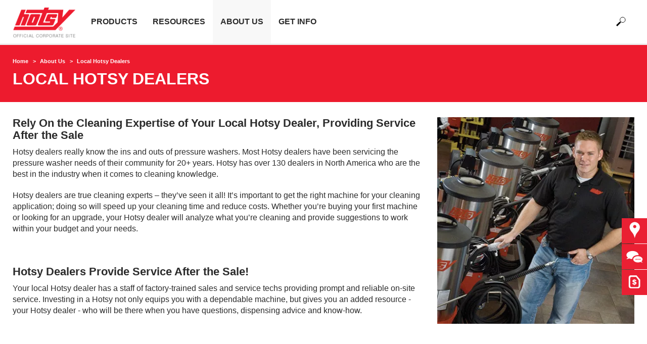

--- FILE ---
content_type: text/html; charset=UTF-8
request_url: https://www.hotsy.com/en/about-us/local-hotsy-dealers.html
body_size: 8410
content:
<!DOCTYPE html>
<html lang="en" prefix="og: https://ogp.me/ns#">
<head>
    <script type="text/javascript">
        window.isocode = 'en-HOT';
        window.package = 'hotsy';
        window.cdn = 'https://s1.kaercher-media.com';
    </script>
    <meta charset="utf-8">
    <meta name="X-UA-Compatible" content="IE=edge">
    <meta name="viewport" content="width=device-width, initial-scale=1, maximum-scale=2.0">
    <meta name="theme-color" content="#ffffff">
    <link rel="icon" href="/favicon_hot.ico">
            <link rel="preload" href="https://s1.kaercher-media.com/versions/_all/fonts/glyphicons-halflings-regular.woff2"
              as="font" type="font/woff2" crossorigin>
        <link rel="preload" href="https://s1.kaercher-media.com/versions/_all/fonts/ClanWebPro-News.woff" as="font"
              type="font/woff" crossorigin>
        <link rel="preload" href="https://s1.kaercher-media.com/versions/_all/fonts/ClanWebPro-Medium.woff" as="font"
              type="font/woff" crossorigin>
        <link rel="preload" href="https://s1.kaercher-media.com/versions/_all/fonts/ClanWebPro-Bold.woff" as="font"
              type="font/woff" crossorigin>
        <link rel="preload" href="https://s1.kaercher-media.com/versions/_all/fonts/ClanWebPro-NarrBlack.woff" as="font"
              type="font/woff" crossorigin>
    <link rel="stylesheet" type="text/css" href="https://s1.kaercher-media.com/versions/2025.6.0/static/vendor/bootstrap/css/bootstrap.min.css">
    <link rel="stylesheet" type="text/css" href="https://s1.kaercher-media.com/versions/2025.6.0/static/css/bundle_hotsy.css" media="screen">
    <script type="text/javascript">
        (function () {
            if (!Object.values || !Array.prototype.filter || !Array.prototype.find || !Array.prototype.findIndex || !Array.prototype.every || !Date.now || !Event.prototype.preventDefault || !Event.prototype.stopPropagation || !Element.prototype.addEventListener || !Object.keys || !Number.isNaN || !String.prototype.repeat || !('classList' in Element.prototype) || !window.atob || !window.btoa) {
                var tag = document.createElement('script');
                tag.src = (window.cdn ? window.cdn : '') + '/versions/2025.6.0/static/js/libs/kjs_polyfills.min.js';
                (document.head || document.getElementsByTagName('head')[0]).appendChild(tag);
            }
        })();
    </script>
    <script src="https://s1.kaercher-media.com/versions/2025.6.0/static/js/bundle.js" type="text/javascript"></script>
    <script type="text/javascript">
        kjsUtil('cms/setup').run((window.cdn ? window.cdn : '') + '/versions/2025.6.0/static/');
    </script>
        <link rel="apple-touch-icon" href="/versions/2025.6.0/static/img/custom/hotsy/apple-touch-icon.png">
    <link rel="apple-touch-icon" sizes="57x57" href="/versions/2025.6.0/static/img/custom/hotsy/apple-touch-icon-57x57.png">
    <link rel="apple-touch-icon" sizes="72x72" href="/versions/2025.6.0/static/img/custom/hotsy/apple-touch-icon-72x72.png">
    <link rel="apple-touch-icon" sizes="76x76" href="/versions/2025.6.0/static/img/custom/hotsy/apple-touch-icon-76x76.png">
    <link rel="apple-touch-icon" sizes="114x114" href="/versions/2025.6.0/static/img/custom/hotsy/apple-touch-icon-114x114.png">
    <link rel="apple-touch-icon" sizes="120x120" href="/versions/2025.6.0/static/img/custom/hotsy/apple-touch-icon-120x120.png">
    <link rel="apple-touch-icon" sizes="144x144" href="/versions/2025.6.0/static/img/custom/hotsy/apple-touch-icon-144x144.png">
    <link rel="apple-touch-icon" sizes="152x152" href="/versions/2025.6.0/static/img/custom/hotsy/apple-touch-icon-152x152.png">
            <meta name="google-site-verification" content="8HPWhsFBDPmeBqQOvKo6fKmRAUi7wcopbhYAmQK2Q6w" />
                <meta name="facebook-domain-verification" content="ny4vrewqvv3z02oexp2n4267o0tem6" />
                <title>Hotsy Dealers are the Sales &amp; Service Experts</title>
                <link rel="canonical" href="https://www.hotsy.com/en/about-us/local-hotsy-dealers.html" />
                <meta name="language" content="en" />
                <meta name="copyright" content="Hotsy" />
                <meta name="description" content="Nobody knows cleaning like your local Hotsy dealer. Save time and money by choosing the right pressure washers for your job. Contact your Hotsy dealer today!" />
                <meta name="robots" content="index,follow" />
    <script type="text/javascript" src="//assets.adobedtm.com/a13643f4feff/8f04396d186f/launch-204d28ad6604.min.js"></script><script type="text/javascript">
    kjsConf('lib.analytics.pageType', 'Standard');
    kjsConf('lib.analytics.currency', 'USD');
    kjsUtil('cms/analytics').track('pageDisplayed', {"page":{"id":"489847","name":"HOT:98||489847:Local Hotsy Dealers","alias":"","type":"Standard"},"breadcrumbs":"HOT - Hotsy (Live)||About Us||Local Hotsy Dealers","channel":"About Us","issueDate":"2018-02-27T23:05:43+00:00","lastUpdateDate":"2018-08-06T21:05:37+00:00","language":"en-HOT"});
</script></head>
<body>
    <div id="skip-links">
        <a tabindex="0" href="#main">
            Skip to content
        </a>
        <a tabindex="0" href="#main-nav">
            Skip to navigation
        </a>
    </div>
<script type="application/ld+json">
    {"@context":"http:\/\/schema.org","@type":"WebSite","name":"Hotsy","url":"https:\/\/www.hotsy.com\/en\/","potentialAction":{"@type":"SearchAction","target":"https:\/\/www.hotsy.com\/en\/search-results.html?query={search_term_string}","query-input":"required name=search_term_string"}}
</script>
<script type="text/javascript">
    kjsUtil('translation').set({"search":{"showAll":"Show all search results","productSuggestions":"Product Suggestions","categoriesHG":"Categories (Home &amp; Garden)","categoriesPro":"Categories (Professional)","searchSuggestions":"Search Suggestions","informationAndKnowledge":"Information &amp; Knowledge","noResult":{"headline":"We did not find a suitable result for the search term {{:query}}.","hint":"<p>Please check your entry for spelling mistakes or try a different search term.<\/p>"}},"product":{"addedValue":"+ free product"}});
</script>
<header class="fg-navigation" >
    <div class="visible-print container">
        <img
            src="https://s1.kaercher-media.com/versions/2025.6.0/static/img/hotsy_logo.png"
            alt="Hotsy Logo">
    </div>
    <div class="navbar visible-sm visible-xs" id="nav-mobile" data-kjs-app="navigation/mobile">
        <input type="hidden" data-kjs-setting="rootline" value="[479238,489842,489847]">
        <input type="hidden" data-kjs-setting="isBrand" data-kjs-datatype="bool" value="1">
        <script type="application/json" data-kjs-setting="languageSwitcher">
        </script>
        <div class="fc-menu row {{business_unit_ident}}">
    <div class="col-xs-4 col-md-7">
        <div class="fc-logo">
            <a href="/en/"><img class="img-responsive"
              src="https://s1.kaercher-media.com/versions/2025.6.0/static/img/hotsy_logo.png"
              alt="Hotsy Logo">
            </a>
        </div>
    </div>
    <div class="fc-mobilenav-controls col-xs-offset-1 col-xs-7 col-md-5">
        <div class="col-xs-2 pull-right ml-1">
            <div class="fc-mobilenav-toggle">
                <a href="javascript:void(0);" data-kjs-click="toggleBeforeRendered" class="action--open hc-nav-trigger">
                    <span class="icon-bar icon-bar-top"></span>
                    <span class="icon-bar icon-bar-middle"></span>
                    <span class="icon-bar icon-bar-bottom"></span>
                </a>
            </div>
        </div>
                                            <div class="col-xs-2 pull-right">
                <div class="fc-search">
    <a href="javascript:void(0);" class="pull-right" data-kjs-click="toggleSearch">
    </a>
    <form method="get" class="fc-form-search" action="/en/search-results.html">
        <div class="form-group fg-search-input" data-kjs-app="search/input">
            <input type="hidden" data-kjs-setting="parentNamespace" data-kjs-value="navigation/mobile">
            <span class="fc-close" data-kjs-click="navigation/mobile|toggleSearch"></span>
            <input type="text" class="form-control"
                   data-kjs-field="query"
                   aria-label="Enter search term"
                   placeholder="Search"
                   data-kjs-focus="focus"
                   data-kjs-change="changed"
                   autocomplete="off"
                   name="query" />
            <input type="submit" class="fc-submit" value="" aria-label="Execute search"/>
        </div>
    </form>
</div>            </div>
            </div>
</div>
<div class="hidden">
    <div id="mobile-main-menu" class="menu" data-kjs-view="mobile"></div>
</div>
            </div>
    <nav role="navigation" class="navbar visible-md visible-lg" id="nav-desktop" data-kjs-app="navigation/desktop">
        <input type="hidden" data-kjs-setting="rootline" value="[479238,489842,489847]">
        <div id="top-bar">
    <div class="container dropdown">
        <section id="language" class="navbar-left">
            <ul>
            </ul>
        </section>
    </div>
</div>        <div id="main-nav" class="{{business_unit_ident}}">
    <div class="container dropdown">
        <div class="fc-table-wrap">
            <ul>
                <li class="fc-logo"><a href="/en/"
                                       aria-label="Back to the home page"><img
                                src="https://s1.kaercher-media.com/versions/2025.6.0/static/img/hotsy_logo.png"
                                alt="Hotsy Logo"></a></li>
                <li class="fc-navigation-items" data-kjs-view="desktop">
                    <ul>
                                                    <li>
                                                                    <a href="/en/products.html"
                                       data-kjs-click="toggleBeforeRendered(i:128455)"
                                       aria-haspopup="true" aria-expanded="false"
                                       aria-controls="main-nav_item1" class="fc-main-nav-item ">Products</a>
                                    <div class="dropdown-menu" style="display:none;">
                                        <div class="dropdown-content" id="main-nav_item1">
                                                                                                                                                                                                                    <a href="/en/find-your-local-hotsy-dealer.html" >
        Find a Local Hotsy Dealer
            </a>
                                                                                                                                                                                                                                <a href="/en/products/hot-vs-cold-water-pressure-washers.html" >
        Hot vs Cold Water Pressure Washers
            </a>
                                                                                                                                                                                                                                <a href="/en/request-equipment-quote.html" >
        Request a Quote
            </a>
                                                                                                                                                                                                                                <a href="/en/resources/media-library/catalogs.html" >
        Download the Hotsy Catalog
            </a>
                                                                                                                                                                                                                                                <ul>
                                                                                                            <li>
                                                            <a href="/en/products/hot-water-pressure-washers.html" >Hot Water Pressure Washers</a>
                                                        </li>
                                                                                                            <li>
                                                            <a href="/en/products/cold-water-pressure-washers.html" >Cold Water Pressure Washers</a>
                                                        </li>
                                                                                                            <li>
                                                            <a href="/en/products/pressure-washer-trailers.html" >Trailers</a>
                                                        </li>
                                                                                                            <li>
                                                            <a href="/en/products/water-recovery-systems.html" >Water Recovery Systems</a>
                                                        </li>
                                                                                                            <li>
                                                            <a href="/en/products/pressure-washer-soap.html" >Detergents</a>
                                                        </li>
                                                                                                            <li>
                                                            <a href="/en/accessories-500039.html" >Accessories</a>
                                                        </li>
                                                                                                            <li>
                                                            <a href="https://www.wmaze.com/en/" target="_blank">Water Treatment Systems</a>
                                                        </li>
                                                                                                            <li>
                                                            <a href="/en/floor-care-equipment.html" >Floor Care Equipment</a>
                                                        </li>
                                                                                                    </ul>
                                                                                                                                                                            </div>
                                    </div>
                                                            </li>
                                                    <li>
                                                                    <a href="/en/resources.html"
                                       data-kjs-click="toggleBeforeRendered(i:128456)"
                                       aria-haspopup="true" aria-expanded="false"
                                       aria-controls="main-nav_item2" class="fc-main-nav-item ">Resources</a>
                                    <div class="dropdown-menu" style="display:none;">
                                        <div class="dropdown-content" id="main-nav_item2">
                                                                                                                                                                                                        <ul>
    <li>
        <a href="/en/resources/what-is-your-job.html" >What&#039;s Your Job?</a>
    </li>
    <li>
        <ul>
                            <li>
                    <a href="/en/resources/what-is-your-job/agriculture.html" >Agriculture</a>
                </li>
                            <li>
                    <a href="/en/resources/what-is-your-job/construction.html" >Construction</a>
                </li>
                            <li>
                    <a href="/en/resources/what-is-your-job/facilities.html" >Facilities &amp; Resorts</a>
                </li>
                            <li>
                    <a href="/en/resources/what-is-your-job/food-processing.html" >Food Processing</a>
                </li>
                            <li>
                    <a href="/en/resources/what-is-your-job/manufacturing.html" >Manufacturing</a>
                </li>
                            <li>
                    <a href="/en/resources/what-is-your-job/marine.html" >Marine</a>
                </li>
                            <li>
                    <a href="/en/resources/what-is-your-job/oil-gas-and-mining.html" >Oil, Gas &amp; Mining</a>
                </li>
                            <li>
                    <a href="/en/resources/what-is-your-job/transportation.html" >Transportation</a>
                </li>
                            <li>
                    <a href="/en/resources/what-is-your-job/waste-management.html" >Waste Management</a>
                </li>
                    </ul>
    </li>
</ul>                                                                                                                                                                                                                <ul>
    <li>
        <a href="/en/resources/media-library.html" >Media Library</a>
    </li>
    <li>
        <ul>
                            <li>
                    <a href="/en/resources/media-library/catalogs.html" >Catalogs</a>
                </li>
                            <li>
                    <a href="/en/resources/media-library/operator-manuals.html" >Operator Manuals</a>
                </li>
                            <li>
                    <a href="/en/resources/media-library/detergent-statements-and-sds.html" >Detergent Statements &amp; Safety Data Sheets</a>
                </li>
                            <li>
                    <a href="/en/resources/media-library/videos.html" >Videos</a>
                </li>
                            <li>
                    <a href="/en/resources/media-library/articles.html" >Articles</a>
                </li>
                            <li>
                    <a href="/en/resources/media-library/faq.html" ><span class="fix-spelling">FAQs</span></a>
                </li>
                    </ul>
    </li>
</ul>                                                                                                                                                                                                                <ul>
    <li>
        <a href="/en/resources/support.html" >Support</a>
    </li>
    <li>
        <ul>
                            <li>
                    <a href="/en/find-your-local-hotsy-dealer.html" >Find Your Local Hotsy Dealer</a>
                </li>
                            <li>
                    <a href="/en/resources/support/ask-the-expert.html" >Ask the Expert</a>
                </li>
                            <li>
                    <a href="/en/resources/support/pressure-washer-service-and-repairs.html" >Service &amp; Repair</a>
                </li>
                            <li>
                    <a href="/en/resources/support/warranty-registration.html" >Warranty Registration</a>
                </li>
                            <li>
                    <a href="/en/resources/support/contact-us.html" >Contact Us</a>
                </li>
                            <li>
                    <a href="/en/about-us/local-hotsy-dealers/government-sales.html" >Government Sales</a>
                </li>
                    </ul>
    </li>
</ul>                                                                                                                                                                                                                                                                                                                            </div>
                                    </div>
                                                            </li>
                                                    <li>
                                                                    <a href="/en/about-us.html"
                                       data-kjs-click="toggleBeforeRendered(i:128457)"
                                       aria-haspopup="true" aria-expanded="false"
                                       aria-controls="main-nav_item3" class="fc-main-nav-item fc-active">About Us</a>
                                    <div class="dropdown-menu" style="display:none;">
                                        <div class="dropdown-content" id="main-nav_item3">
                                                                                                                                                                                                        <ul>
    <li>
        <a href="/en/about-us/local-hotsy-dealers.html" >Local Hotsy Dealers</a>
    </li>
    <li>
        <ul>
                            <li>
                    <a href="/en/about-us/local-hotsy-dealers/government-sales.html" >Government Sales</a>
                </li>
                            <li>
                    <a href="/en/about-us/local-hotsy-dealers/national-account-program.html" >National Accounts</a>
                </li>
                            <li>
                    <a href="/en/about-us/local-hotsy-dealers/careers.html" >Hotsy Careers</a>
                </li>
                            <li>
                    <a href="/en/about-us/local-hotsy-dealers/become-a-dealer.html" >Become a Dealer</a>
                </li>
                    </ul>
    </li>
</ul>                                                                                                                                                                                                                <ul>
    <li>
        <a href="/en/about-us/why-hotsy.html" >Why Choose Hotsy?</a>
    </li>
    <li>
        <ul>
                            <li>
                    <a href="/en/about-us/why-hotsy/hotsy-legacy.html" >Hotsy Legacy</a>
                </li>
                            <li>
                    <a href="/en/about-us/why-hotsy/safety-certifications.html" >Safety Certifications</a>
                </li>
                            <li>
                    <a href="/en/about-us/why-hotsy/customer-testimonials.html" >Customer Testimonials</a>
                </li>
                            <li>
                    <a href="/en/about-us/why-hotsy/financing-a-pressure-washer.html" >Financing Options</a>
                </li>
                    </ul>
    </li>
</ul>                                                                                                                                                                                                                <ul>
    <li>
        <a href="/en/about-us/events.html" >Events</a>
    </li>
    <li>
        <ul>
                            <li>
                    <a href="/en/about-us/events/trade-shows.html" >Trade Shows</a>
                </li>
                            <li>
                    <a href="/en/about-us/events/hotsy-monster-truck.html" >Hotsy Monster Truck Events</a>
                </li>
                    </ul>
    </li>
</ul>                                                                                                                                                                                                                                                                                                                            </div>
                                    </div>
                                                            </li>
                                                    <li>
                                                                    <a href="/en/get-info.html"
                                       data-kjs-click="toggleBeforeRendered(i:128458)"
                                       aria-haspopup="true" aria-expanded="false"
                                       aria-controls="main-nav_item4" class="fc-main-nav-item ">Get Info</a>
                                    <div class="dropdown-menu" style="display:none;">
                                        <div class="dropdown-content" id="main-nav_item4">
                                                                                                                                                                                                                    <a href="/en/find-your-local-hotsy-dealer.html" >
        Find a Dealer
            </a>
                                                                                                                                                                                                                                <a href="/en/request-equipment-quote.html" >
        Request Quote
            </a>
                                                                                                                                                                                                                                <a href="/en/resources/support/ask-the-expert.html" >
        Ask the Expert
            </a>
                                                                                                                                                                                                                                <a href="/en/request-demo.html" >
        Request Demo
            </a>
                                                                                                                                                                                                                                <a href="/en/about-us/why-hotsy/financing-a-pressure-washer.html" >
        What&#039;s My Hotsy Cost?
            </a>
                                                                                                                                                                                                                                <a href="/en/resources/media-library/catalogs.html" >
        Request Hotsy Catalog
            </a>
                                                                                                                                                                                                                                                                                                                                </div>
                                    </div>
                                                            </li>
                                            </ul>
                </li>
<li class="fc-nav-icon fc-user-dropdown fc-search-container fc-nav-icons-1 " role="search">
    <a href="javascript:void(0);" class="fc-icon-nav pl-0" data-kjs-click="toggleSearch"
       style="position: relative; display: inherit;" aria-haspopup="true" aria-expanded="false"  title="Search">
        <span class="fc-icon fc-icon-search"></span>
    </a>
    <form class="fc-form-search" method="get" action="/en/search-results.html">
        <div class="form-group fg-search-input" data-kjs-app="search/input">
            <input type="hidden" data-kjs-setting="parentNamespace" data-kjs-value="navigation/desktop">
                            <input type="hidden" data-kjs-setting="productcategoryInTitle" data-kjs-value="1" data-kjs-datatype="bool">
                        <input type="text" class="form-control"
                   data-kjs-field="query"
                   aria-label="Enter search term"
                   placeholder="Search"
                   data-kjs-change="changed"
                   autocomplete="off"
                   name="query" />
            <input type="submit" class="fc-submit" value="" aria-label="Execute search"/>
        </div>
    </form>
</li>                
                            </ul>
        </div>
    </div>
</div>    </nav>
</header><div id="main" role="main">
    <main>
<div class="fg-infopopup" data-kjs-app="infopopup">
    <input type="hidden" data-kjs-setting="pageId" value="489847"
           data-kjs-datatype="int">
    <div data-kjs-view="main"></div>
</div><section data-kwsf-tmpl="ribbon" id="ribbon">
    <div class="container">
        <div class="row">
            <div class="col-sm-12 col-lg-9">
    <div class="hidden-print" id="breadcrumbs">
           <ul vocab="http://schema.org/" typeof="BreadcrumbList">
                    <li property="itemListElement" typeof="ListItem">
                <a href="/en/" title="Home" property="item"
                   typeof="WebPage" aria-hidden="true">
                    <span property="name">Home</span>
                </a>
                <meta property="position" content="1">
            </li>
                    <li property="itemListElement" typeof="ListItem">
                <a href="/en/about-us.html" title="About Us" property="item"
                   typeof="WebPage" aria-hidden="true">
                    <span property="name">About Us</span>
                </a>
                <meta property="position" content="2">
            </li>
                    <li property="itemListElement" typeof="ListItem">
                <a href="/en/about-us/local-hotsy-dealers.html" title="Local Hotsy Dealers" property="item"
                   typeof="WebPage" aria-hidden="true">
                    <span property="name">Local Hotsy Dealers</span>
                </a>
                <meta property="position" content="3">
            </li>
            </ul>
    </div>
                                    <h1 class="ribbonmobile">Local Hotsy Dealers</h1>
                            </div>
        </div>
    </div>
</section><section data-kwsf-tmpl="imagetext" class="" id="article753615" >    <div class="container">
<div class="row">
            <div class="col-sm-8">
                <h2 class="mobileheadline">Rely On the Cleaning Expertise of Your Local Hotsy Dealer, Providing Service After the Sale</h2>
                <p>Hotsy dealers really know the ins and outs of pressure washers. Most Hotsy dealers have been servicing the pressure washer needs of their community for 20+ years. Hotsy has over 130 dealers in North America who are the best in the industry when it comes to cleaning knowledge.</p>
<p>Hotsy dealers are true cleaning experts &ndash; they&rsquo;ve seen it all! It&rsquo;s important to get the right machine for your cleaning application; doing so will speed up your cleaning time and reduce costs. Whether you&rsquo;re buying your first machine or looking for an upgrade, your Hotsy dealer will analyze what you&rsquo;re cleaning and provide suggestions to work within your budget and your needs.</p>
<p>&nbsp;</p>
<h2>Hotsy Dealers Provide Service After the Sale!</h2>
<p>Your local Hotsy dealer has a staff of factory-trained sales and service techs providing prompt and reliable on-site service. Investing in a Hotsy not only equips you with a dependable machine, but gives you an added resource - your Hotsy dealer - who will be there when you have questions, dispensing advice and know-how.</p>
            </div>
        <div class="col-sm-4 image-fit">
                <img data-src="https://s1.kaercher-media.com/media/image/selection/9776/d0/your-local-hotsy-dealer.jpg#webp" class="imagemobile" alt="your local Hotsy dealer" title="your local Hotsy dealer">
        </div>
    </div>
</div>
</section>
<section data-kwsf-tmpl="horizontalrule" class="" id="article771958" >    <div class="container">
            <div class="row">
            <div class="col-sm-12 col-xs-12">
                <hr/>
            </div>
        </div>
    </div>
</section>
<section data-kwsf-tmpl="headlinetext" class="" id="article771957" >    <div class="container">
    <div class="row">
        <div class="col-sm-12 col-lg-9">
                <h2>Contact Your Local Hotsy Dealer</h2>
                <p>When you need a new machine, service to an existing one, or when you need expert advice, contact your local Hotsy dealer. Click on the shortcut buttons below and let us know how we can help you.</p>
                    </div>
    </div>
    </div>
</section>
<section data-kwsf-tmpl="imageheadlinetextfourcolumns" class="" id="article771955" >    <div class="container">
<div class="row equalheight-container" data-kjs-app="content/equalheight">
        <div class="col-xs-12 col-sm-3 image-fit">
            <a href="/en/request-equipment-quote.html" title="request a quote on a Hotsy pressure washer"  class="d-block">
                <img data-src="https://s1.kaercher-media.com/media/image/selection/9769/d0/request-a-quote-on-a-hotsy-pressure-washer.jpg#webp" alt="request a quote on a Hotsy pressure washer" title="request a quote on a Hotsy pressure washer">
        </a>
            <div class="equalheight-element">
                                        <a href="/en/request-equipment-quote.html"  >
        <h3 class="headlinebottom">Request Quote</h3>
    </a>
                </div>
                    </div>
        <div class="col-xs-12 col-sm-3 image-fit">
            <a href="/en/find-your-local-hotsy-dealer.html" title="find-Hotsy-dealer"  class="d-block">
                <img data-src="https://s1.kaercher-media.com/media/image/selection/9768/d0/find-hotsy-dealer.jpg#webp" alt="find-Hotsy-dealer" title="find-Hotsy-dealer">
        </a>
            <div class="equalheight-element">
                                        <a href="/en/find-your-local-hotsy-dealer.html"  >
        <h3 class="headlinebottom">Find a Dealer</h3>
    </a>
                </div>
                    </div>
        <div class="col-xs-12 col-sm-3 image-fit">
            <a href="/en/request-demo.html" title="request a Hotsy pressure washer demonstration"  class="d-block">
                <img data-src="https://s1.kaercher-media.com/media/image/selection/9770/d0/request-a-hotsy-pressure-washer-demonstration.jpg#webp" alt="request a Hotsy pressure washer demonstration" title="request a Hotsy pressure washer demonstration">
        </a>
            <div class="equalheight-element">
                                        <a href="/en/request-demo.html"  >
        <h3 class="headlinebottom">Request Demo</h3>
    </a>
                </div>
                    </div>
        <div class="col-xs-12 col-sm-3 image-fit">
            <a href="" title="Pressure Washer Service and Repair by Local Hotsy Dealers"  class="d-block">
                <img data-src="https://s1.kaercher-media.com/media/image/selection/9771/d0/pressure-washer-service-and-repair-by-local-hotsy-dealers.jpg#webp" alt="Pressure Washer Service and Repair by Local Hotsy Dealers" title="Pressure Washer Service and Repair by Local Hotsy Dealers">
        </a>
            <div class="equalheight-element">
                                        <a href=""  >
        <h3 class="headlinebottom">Request Service / Tune-up</h3>
    </a>
                </div>
                    </div>
                        </div><div class="row equalheight-container mt-lg-5" data-kjs-app="content/equalheight">
        <div class="col-xs-12 col-sm-3 image-fit">
            <a href="/en/about-us/why-hotsy/financing-a-pressure-washer.html" title="Financing Options"  class="d-block">
                <img data-src="https://s1.kaercher-media.com/media/image/selection/71502/d0/hotsy-financing-options.jpg#webp" alt="image of animated character from Hotsy&#039;s financing video" title="Financing Options">
        </a>
            <div class="equalheight-element">
                                        <a href="/en/about-us/why-hotsy/financing-a-pressure-washer.html"  >
        <h3 class="headlinebottom">Financing Options</h3>
    </a>
                </div>
                    </div>
        <div class="col-xs-12 col-sm-3 image-fit">
            <a href="/en/customize-a-trailer.html" title="customize a pressure washer trailer"  class="d-block">
                <img data-src="https://s1.kaercher-media.com/media/image/selection/9772/d0/customize-a-pressure-washer-trailer.jpg#webp" alt="customize a pressure washer trailer" title="customize a pressure washer trailer">
        </a>
            <div class="equalheight-element">
                                        <a href="/en/customize-a-trailer.html"  >
        <h3 class="headlinebottom">Customize a Trailer</h3>
    </a>
                </div>
                    </div>
        <div class="col-xs-12 col-sm-3 image-fit">
            <a href="/en/request-used-equipment.html" title="request used Hotsy pressure washers"  class="d-block">
                <img data-src="https://s1.kaercher-media.com/media/image/selection/9773/d0/request-used-hotsy-pressure-washers.jpg#webp" alt="request used Hotsy pressure washers" title="request used Hotsy pressure washers">
        </a>
            <div class="equalheight-element">
                                        <a href="/en/request-used-equipment.html"  >
        <h3 class="headlinebottom">Request Used Equipment</h3>
    </a>
                </div>
                    </div>
        <div class="col-xs-12 col-sm-3 image-fit">
            <a href="/en/request-custom-equipment.html" title="request customized Hotsy pressure washers"  class="d-block">
                <img data-src="https://s1.kaercher-media.com/media/image/selection/9774/d0/request-customized-hotsy-pressure-washers.jpg#webp" alt="request customized Hotsy pressure washers" title="request customized Hotsy pressure washers">
        </a>
            <div class="equalheight-element">
                                        <a href="/en/request-custom-equipment.html"  >
        <h3 class="headlinebottom">Request Custom Equipment</h3>
    </a>
                </div>
                    </div>
    </div>
</div>
</section>
<br><br><div class="fg-toolbar hidden" data-kjs-app="toolbar/main">
    <ul>
                        <li class="closed fc-item third fc-link trk-sn-element" data-trk-sn-name="Find a Dealer|link"
                    data-kjs-app="toolbar/item">
                    <input type="hidden" data-kjs-setting="type" value="link"/>
                    <div data-kjs-hover="animate" data-kjs-click="toggle">
                                                        <a href="/en/find-your-local-hotsy-dealer.html" >
                            <img class="item-inactive" src="https://s1.kaercher-media.com/media/image/selection/21743/d4/hotsy-dealer-search-inactive.png#webp" title="Hotsy dealer search" alt="Hotsy dealer search">
                            <img class="item-active" src="https://s1.kaercher-media.com/media/image/selection/21742/d4/hotsy-dealer-search-active.png#webp" title="Hotsy dealer search" alt="Hotsy dealer search">
                                        <p class="fc-itemlabel">Find a Dealer</p>
                        </a>
                    </div>
                </li>
                                    <li class="closed fc-item third fc-link trk-sn-element" data-trk-sn-name="Hotsy Expert|link"
                    data-kjs-app="toolbar/item">
                    <input type="hidden" data-kjs-setting="type" value="link"/>
                    <div data-kjs-hover="animate" data-kjs-click="toggle">
                                                        <a href="/en/resources/support/ask-the-expert.html" >
                            <img class="item-inactive" src="https://s1.kaercher-media.com/media/image/selection/21741/d4/hotsy-contact-inactive.png#webp" title="Hotsy contact" alt="Hotsy contact">
                            <img class="item-active" src="https://s1.kaercher-media.com/media/image/selection/21740/d4/hotsy-contact-active.png#webp" title="Hotsy contact" alt="Hotsy contact">
                                        <p class="fc-itemlabel">Ask the Expert</p>
                        </a>
                    </div>
                </li>
                                    <li class="closed fc-item third fc-link trk-sn-element" data-trk-sn-name="Request Quote|link"
                    data-kjs-app="toolbar/item">
                    <input type="hidden" data-kjs-setting="type" value="link"/>
                    <div data-kjs-hover="animate" data-kjs-click="toggle">
                                                        <a href="/en/request-equipment-quote.html" >
                            <img class="item-inactive" src="https://s1.kaercher-media.com/media/image/selection/21813/d4/hotsy-quote-inactive.png#webp" title="Hotsy quote" alt="Hotsy quote">
                            <img class="item-active" src="https://s1.kaercher-media.com/media/image/selection/21812/d4/hotsy-quote-active.png#webp" title="Hotsy quote" alt="Hotsy quote">
                                        <p class="fc-itemlabel">Request a Quote</p>
                        </a>
                    </div>
                </li>
                        </ul>
</div><footer class="hidden-print fg-navigation-footer" data-kjs-app="navigation/footer">
    <div class="fc-rows">
                    <div class="container">
                <div class="row">
                                            <div class="col-sm-3 fc-col">
                                                            <div class="fc-content fc-collapsible">
                                                                            <h6 data-kjs-click="toggle">Products</h6>
                                        <div class="fc-body">
                                            <ul>
            <li>
            <a href="/en/products/hot-water-pressure-washers.html" >
                Hot Water Pressure Washers
            </a>
        </li>
            <li>
            <a href="/en/products/cold-water-pressure-washers.html" >
                Cold Water Pressure Washers
            </a>
        </li>
            <li>
            <a href="/en/products/hotsy-pressure-washer-pumps.html" >
                The Hotsy Pump
            </a>
        </li>
            <li>
            <a href="/en/products/wash-bay-systems.html" >
                Wash Bay Systems
            </a>
        </li>
            <li>
            <a href="https://www.wmaze.com/en/" target="_blank">
                Water Treatment Systems
            </a>
        </li>
            <li>
            <a href="/en/floor-care-equipment.html" >
                Floor Care Equipment
            </a>
        </li>
            <li>
            <a href="/en/accessories-500039.html" >
                Accessories
            </a>
        </li>
            <li>
            <a href="/en/products/pressure-washer-soap.html" >
                Detergents
            </a>
        </li>
            <li>
            <a href="/en/resources/media-library/detergent-statements-and-sds.html" >
                Detergent Statements &amp; SDS
            </a>
        </li>
    </ul>                                        </div>
                                                                    </div>
                                                            <div class="fc-content fc-collapsible">
                                                                            <h6 data-kjs-click="toggle">Industries</h6>
                                        <div class="fc-body">
                                            <ul>
            <li>
            <a href="/en/resources/what-is-your-job/agriculture.html" >
                Agriculture
            </a>
        </li>
            <li>
            <a href="/en/resources/what-is-your-job/construction.html" >
                Construction
            </a>
        </li>
            <li>
            <a href="/en/resources/what-is-your-job/facilities.html" >
                Facilities &amp; Resorts
            </a>
        </li>
            <li>
            <a href="/en/resources/what-is-your-job/food-processing.html" >
                Food Processing
            </a>
        </li>
            <li>
            <a href="/en/resources/what-is-your-job/manufacturing.html" >
                Manufacturing
            </a>
        </li>
            <li>
            <a href="/en/resources/what-is-your-job/marine.html" >
                Marine
            </a>
        </li>
            <li>
            <a href="/en/resources/what-is-your-job/oil-gas-and-mining.html" >
                Oil, Gas &amp; Mining
            </a>
        </li>
            <li>
            <a href="/en/resources/what-is-your-job/transportation.html" >
                Transportation
            </a>
        </li>
            <li>
            <a href="/en/resources/what-is-your-job/waste-management.html" >
                Waste Management
            </a>
        </li>
    </ul>                                        </div>
                                                                    </div>
                                                    </div>
                                            <div class="col-sm-3 fc-col">
                                                            <div class="fc-content fc-collapsible">
                                                                            <h6 data-kjs-click="toggle">Company</h6>
                                        <div class="fc-body">
                                            <ul>
            <li>
            <a href="/en/about-us/why-hotsy.html" >
                Why Choose Hotsy
            </a>
        </li>
            <li>
            <a href="/en/about-us/local-hotsy-dealers/government-sales.html" >
                Government Agencies
            </a>
        </li>
            <li>
            <a href="https://hotsy.mybigcommerce.com" target="_blank">
                Brand Apparel
            </a>
        </li>
            <li>
            <a href="/en/about-us/local-hotsy-dealers/careers.html" >
                Careers
            </a>
        </li>
            <li>
            <a href="/en/about-us/why-hotsy/financing-a-pressure-washer.html" >
                Finance Options
            </a>
        </li>
            <li>
            <a href="/en/about-us/events/hotsy-monster-truck.html" >
                Hotsy Monster Truck
            </a>
        </li>
            <li>
            <a href="/en/resources/media-library/operator-manuals.html" >
                Operator Manuals
            </a>
        </li>
            <li>
            <a href="/en/resources/support/warranty-registration.html" >
                Product Registration
            </a>
        </li>
            <li>
            <a href="/en/about-us/events/trade-shows.html" >
                Hotsy Trade Shows
            </a>
        </li>
            <li>
            <a href="/en/promotions.html" >
                Current Promotions
            </a>
        </li>
    </ul>                                        </div>
                                                                    </div>
                                                            <div class="fc-content fc-collapsible">
                                                                            <h6 data-kjs-click="toggle">Legal &amp; Site Information</h6>
                                        <div class="fc-body">
                                            <ul>
            <li>
            <a href="/en/terms-of-use.html" >
                Terms of Use
            </a>
        </li>
            <li>
            <a href="/en/privacy-policy.html" >
                Privacy Policy
            </a>
        </li>
            <li>
            <a href="/en/accessibility-statement.html" >
                Accessibility Statement
            </a>
        </li>
            <li>
            <a href="/en/imprint.html" >
                Imprint
            </a>
        </li>
            <li>
            <a href="/en/sitemap.html" >
                Sitemap
            </a>
        </li>
    </ul>                                        </div>
                                                                    </div>
                                                    </div>
                                            <div class="col-sm-3 fc-col">
                                                            <div class="fc-content fc-collapsible">
                                                                            <h6 data-kjs-click="toggle">Contact Us</h6>
                                        <div class="fc-body">
                                            <ul>
            <li>
            <a href="/en/find-your-local-hotsy-dealer.html" >
                Find Your Local Hotsy Dealer
            </a>
        </li>
            <li>
            <a href="/en/resources/support/ask-the-expert.html" >
                Ask The Expert
            </a>
        </li>
            <li>
            <a href="/en/request-equipment-quote.html" >
                Request Quote
            </a>
        </li>
            <li>
            <a href="/en/customize-a-trailer.html" >
                Customize a Trailer
            </a>
        </li>
            <li>
            <a href="/en/about-us/local-hotsy-dealers/become-a-dealer.html" >
                Become a Dealer
            </a>
        </li>
            <li>
            <a href="https://lp.constantcontactpages.com/su/t0QF8ZF" target="_blank">
                e-Newsletter Sign Up
            </a>
        </li>
    </ul>                                        </div>
                                                                    </div>
                                                            <div class="fc-content fc-collapsible">
                                                                            <h6 data-kjs-click="toggle">Corporate Office</h6>
                                        <div class="fc-body">
                                            <p>Hotsy<br />6398 N. K&auml;rcher Way<br />Aurora, CO 80019<br />(800) 525-1976</p>                                        </div>
                                                                    </div>
                                                    </div>
                                            <div class="col-sm-3 fc-col">
                                                            <div class="fc-content fc-collapsible">
                                                                            <h6 data-kjs-click="toggle">Connect With Us</h6>
                                        <div class="fc-body">
                                            <div class="clearfix fc-logos fc-logos-small">
    <ul>
                    <li>
                                    <a href="https://www.facebook.com/HotsyCleaningSystems" title="facebook" class="fc-logo-image" data-src="https://s1.kaercher-media.com/versions/2025.6.0/static/img/logos/facebook.png" target="_blank">
                    </a>
                            </li>
                    <li>
                                    <a href="https://www.youtube.com/c/HotsyCleaningSystems" title="youtube" class="fc-logo-image" data-src="https://s1.kaercher-media.com/versions/2025.6.0/static/img/logos/youtube.png" target="_blank">
                    </a>
                            </li>
                    <li>
                                    <a href="https://www.instagram.com/hotsycleaningsystems/" title="instagram" class="fc-logo-image" data-src="https://s1.kaercher-media.com/versions/2025.6.0/static/img/logos/instagram.png" target="_blank">
                    </a>
                            </li>
                    <li>
                                    <a href="https://x.com/TheHotsyMan" title="X – Formerly Twitter" class="fc-logo-image" data-src="https://s1.kaercher-media.com/media/image/selection/154379/d0/x-formerly-twitter.png#webp" target="_blank">
                    </a>
                            </li>
                    <li>
                                    <a href="https://www.linkedin.com/company/hotsy-corp" title="linkedin" class="fc-logo-image" data-src="https://s1.kaercher-media.com/versions/2025.6.0/static/img/logos/linkedin.png" target="_blank">
                    </a>
                            </li>
                    <li>
                                    <a href="https://www.tiktok.com/@hotsypressurewashers" title="TikTok" class="fc-logo-image" data-src="https://s1.kaercher-media.com/media/image/selection/154451/d0/tiktok-logo.png#webp" target="_blank">
                    </a>
                            </li>
            </ul>
</div>
                                        </div>
                                                                    </div>
                                                            <div class="fc-content fc-collapsible">
                                                                            <h6 data-kjs-click="toggle">CO₂-Neutral Website</h6>
                                        <div class="fc-body">
                                            <div class="clearfix fc-logos fc-logos-large">
    <ul>
                    <li>
                                    <a href="https://s1.kaercher-media.com/media/file/176245/first-climate-certificate.pdf" title="first climate Logo" class="fc-logo-image" data-src="https://s1.kaercher-media.com/media/image/selection/115108/d0/first-climate-logo.png#webp" target="_blank">
                    </a>
                            </li>
            </ul>
</div>
    <div class="clearfix fc-logos fc-logos-system">
        <ul>
            <li><img title="SSL Secured"
                     alt="SSL Secured"
                     data-src="https://s1.kaercher-media.com/versions/2025.6.0/static/img/SSL.png#webp"></li>
                    </ul>
    </div>
                                        </div>
                                                                    </div>
                                                    </div>
                                    </div>
            </div>
                        </div>
    <div data-kjs-app="products/footnote" id="products_footnote">
    <script type="application/json" data-kjs-setting="translations">
        {"asterisk":{"retailPrice":null,"recommendedRetailPrice":null},"message":{"retailPrice":"<p>Pictures, features and specifications on this website are subject to change and may differ slightly from current models.<\/p>","recommendedRetailPrice":"<p><strong>Starting MSRP *<\/strong><\/p>"}}
    </script>
    <div data-kjs-view="main"></div>
</div>
<script type="text/javascript">
    kjsLoad($('#products_footnote'));
</script>
    <div class="container">
        <div class="row">
            <div class="col-sm-12">
                <div class="fc-copyright">
                    &copy; 2026
                    K&auml;rcher North America
                </div>
            </div>
        </div>
    </div>
</footer>
</main>
<script type="text/javascript">
    kjsUtil('cms/bootstrap').run();
</script><script type="text/javascript">
    if (typeof(_satellite) !== 'undefined') {
    _satellite.pageBottom();
}
</script><div class="fg-totop hidden-print" data-kjs-app="totop">
    <a href="#" data-kjs-click="toTop"
       aria-label="Jump to the top of the page">
        <span class="glyphicon glyphicon-upload"></span>
    </a>
</div>
<div class="cupo_splashscreen hidden" id="splash">
    <div class="cupo_splash_back"></div>
    <div class="cupo_splash_front layout-full">
        <img alt="Loading" src="https://s1.kaercher-media.com/versions/2025.6.0/static/img/custom/hotsy/loading.gif">
    </div>
</div>
</div>
<link rel="stylesheet" type="text/css" href="https://s1.kaercher-media.com/versions/2025.6.0/static/css/libs/cms/print.css" media="print">
</body>
</html>
<!-- page: 489847, version: 2025.6.0-30383, date: 2026-01-15 01:53:56 -->

--- FILE ---
content_type: text/css
request_url: https://s1.kaercher-media.com/versions/2025.6.0/static/css/bundle_hotsy.css
body_size: 19525
content:
.fc-grey-bg .fg-anchor{background-color:#f8f8f8!important}.fc-grey-bg .fg-anchor.is-sticky{background-color:#fff!important}.fc-grey-bg .fg-anchor.is-sticky .container{padding:0 15px}.fg-anchor{border-bottom:1px solid #eee;background-color:#fff;margin-bottom:20px;white-space:nowrap;transition:top .2s ease-out!important}.fg-anchor .fg-placeholder{height:39px}.fg-anchor .fc-items{margin-bottom:0}.fg-anchor a{text-transform:uppercase;display:inline-block;border-right:2px solid #fff;padding:13px 20px;height:13px;box-sizing:content-box;background-color:#f8f8f8!important}.fg-anchor a.active{color:#ffed00!important;background-color:#333!important}.fg-anchor .swiper-slide{width:auto}.fg-anchor .swiper-slide:last-child a{border-right:none!important}.fg-anchor .fc-next,.fg-anchor .fc-prev{position:absolute;width:25px;height:25px;background-image:url(https://s1.kaercher-media.com/versions/2025.6.0/static/img/sprites/carousel_arrows.png)!important;background-color:rgba(255,255,255,.8);background-size:50px 25px;top:7px;z-index:10}.fg-anchor .fc-next:after,.fg-anchor .fc-prev:after{content:""}.fg-anchor .fc-next.swiper-button-disabled,.fg-anchor .fc-prev.swiper-button-disabled{display:none}.fg-anchor .fc-prev{left:0;right:auto;background-position:0 0}.fg-anchor .fc-next{right:0;left:auto;background-position:-25px 0}.fg-cart-control-added{background:url(https://s1.kaercher-media.com/versions/2025.6.0/static/img/sprites/sprite.png) no-repeat -121px -157px;width:21px;height:22px;position:absolute;top:5px;right:5px}.fg-cart-control .btn .icon{float:none;display:inline-block}.fg-cart-success .fc-reference-image img{margin:0 auto}@media(min-width: 992px){.fg-cart-presentation .dropdown-menu{right:15px;left:unset!important;width:640px!important;margin-left:-320px}}.fg-cart-presentation .fc-head{font-weight:bold}.fg-cart-presentation .fc-items{padding:20px 25px 10px 25px;margin:0 0 10px 0;background-color:#fff}.fg-cart-presentation .fc-items .fc-head+.fc-item{border-top:none!important}.fg-cart-presentation .fc-items .fc-item{padding-top:20px;border-top:1px solid #e3e3e3}.fg-cart-presentation .fc-items .fc-item>.row{margin:0}.fg-cart-presentation .fc-items .fc-item .fc-delivery{font-size:12px}.fg-cart-presentation .fc-items .fc-item:last-child{margin-bottom:0}@media(min-width: 992px){.fg-cart-presentation .fc-items{overflow-y:auto;max-height:430px}}.fg-cart-presentation .fc-total{display:flex;font-weight:bold;font-size:14px;text-align:right;margin-top:10px}.fg-cart-presentation .fc-total .fc-total-label{flex:1;margin-right:10px}.fg-cart-presentation .fc-added-value{display:inline-block;max-width:100%;min-height:20px;position:relative;line-height:22px;padding:0 10px;background:#238c96;color:#fff;font-weight:bold;text-transform:uppercase;min-height:15px;line-height:15px;float:left}.fg-cart-presentation .fc-added-value>p{margin:0;display:inline-block;padding-top:2px;font-size:14px;max-width:100%;white-space:nowrap;overflow:hidden;text-overflow:ellipsis;max-height:17px}.fg-cart-presentation .fc-added-value:after{border-left:6px solid #238c96;content:"";position:absolute;border-bottom:12px solid rgba(0,0,0,0);border-top:12px solid rgba(0,0,0,0);margin-right:-20px;right:14px}.fg-cart-presentation .fc-added-value:before{border-left:6px solid #fff;content:"";position:absolute;border-bottom:12px solid rgba(0,0,0,0);border-top:12px solid rgba(0,0,0,0);left:0}.fg-cart-presentation .fc-added-value:after{border-bottom:10px solid rgba(0,0,0,0);border-top:10px solid rgba(0,0,0,0)}.fg-cart-presentation .fc-added-value:before{border-bottom:10px solid rgba(0,0,0,0);border-top:10px solid rgba(0,0,0,0)}.fg-cart-presentation .fc-added-value p{font-size:12px;padding-top:4px;color:#fff!important}.fg-cart-presentation .fc-quantity{position:absolute;top:-7px;right:51%;display:inline-block;padding:2px 5px;font-size:12px;line-height:1;white-space:nowrap;vertical-align:baseline;background-color:#ffed00;border-radius:10px}@media(max-width: 992px){.fg-cart-presentation .fc-quantity{top:15px;right:50%}}.fg-radiobutton-custom{padding-left:0!important}.fg-radiobutton-custom input[type=radio].fc-radiobutton-custom{display:none}.fg-radiobutton-custom input[type=radio].fc-radiobutton-custom+label:before{content:" ";background-repeat:no-repeat;height:20px;width:20px;display:inline-block;margin:-2px 8px 5px 0;vertical-align:middle}.fg-radiobutton-custom input[type=radio].fc-radiobutton-custom+label:before{float:left;background-image:url(https://s1.kaercher-media.com/versions/2025.6.0/static/img/input/radio_unchecked.png)}.fg-radiobutton-custom input[type=radio].fc-radiobutton-custom:checked+label:before{background-image:url(https://s1.kaercher-media.com/versions/2025.6.0/static/img/input/radio_checked_kaercher.png)}@media(max-width: 992px){.fg-radiobutton-group{margin-top:15px}.fg-radiobutton-group .fg-radiobutton-custom label{display:block;margin-left:32px}.fg-radiobutton-group .fg-radiobutton-custom label:before{margin-left:-32px!important}}.fg-cookiesdirective{position:fixed;bottom:0;width:100%;z-index:99999999;display:none;padding:25px 0;background-color:#ededed;line-height:22px}.fg-cookiesdirective .fc-close{background:url(https://s1.kaercher-media.com/versions/2025.6.0/static/img/sprites/icons.png) no-repeat -1px -81px;width:18px;height:17px;display:inline-block}.fg-cookiesdirective .row{margin:0}.fg-cookiesdirective .row .col-xs-12{padding:0}.fg-cookiesdirective .row p:last-child{margin:0}.fg-countries-detection{display:none;padding:25px 0;border-bottom:1px solid #e3e3e3;background-color:#ededed;z-index:10}.fg-countries-detection .row{margin:0}.fg-countries-detection .row .col-xs-12{padding:0}.fg-countries-detection .row p:last-child{margin:0}.fg-countries-detection .btn{margin:10px 10px 0 0}.fg-navigation #top-bar{border-bottom:1px solid #e3e3e3;height:37px;line-height:37px}.fg-navigation #top-bar .icon-worldmap{padding-left:0}.fg-navigation #top-bar #language>ul{padding:0}.fg-navigation #nav-desktop.fc-search-open .fc-main-nav-item.fc-active{background-color:#fff!important}.fg-navigation #main-nav{border-bottom:6px solid #ededed;background-color:#fff}.fg-navigation #main-nav.fc-hg{border-bottom-color:#ffed00!important}.fg-navigation #main-nav.fc-pro{border-bottom-color:#6e6e6e!important}.fg-navigation #main-nav .fc-form .form-control{width:220px}.fg-navigation #main-nav .dropdown-menu{margin-top:0}.fg-navigation #main-nav .container>div>ul>.fc-navigation-items>ul>li.fc-sublogo,.fg-navigation #main-nav .container>div>ul>li.fc-sublogo{padding:28px 20px 0 0;float:right}@media(max-width: 1260px){.fg-navigation #main-nav .container>div>ul>.fc-navigation-items>ul>li.fc-sublogo,.fg-navigation #main-nav .container>div>ul>li.fc-sublogo{padding:28px 0 0 0;margin-bottom:10px}}.fg-navigation #main-nav .container>div>ul>.fc-navigation-items>ul>li>a,.fg-navigation #main-nav .container>div>ul>li>a{text-transform:uppercase}.fg-navigation #main-nav .container>div>ul>.fc-navigation-items>ul>li .dropdown-content>.row,.fg-navigation #main-nav .container>div>ul>li .dropdown-content>.row{display:flex;flex-wrap:wrap;margin-left:0;margin-right:0}.fg-navigation #main-nav .fc-search-container.open{background-color:#fff!important}.fg-navigation #main-nav .fc-search-container.open .fc-icon-search{background-image:url(https://s1.kaercher-media.com/versions/2025.6.0/static/img/schliessen.svg);background-size:20px;background-position:center}.fg-navigation #main-nav .fc-icon{width:30px;height:31px;display:inline-block}.fg-navigation #main-nav .fc-icon-shop{background-image:url(https://s1.kaercher-media.com/versions/2025.6.0/static/img/picto_target_group_retail_oth_3_CI15_RGB.svg);background-repeat:no-repeat;background-size:contain;position:relative}.fg-navigation #main-nav .fc-icon-wishlist{background-image:url(https://s1.kaercher-media.com/versions/2025.6.0/static/img/wishlist/heart_empty.svg);background-repeat:no-repeat;background-size:contain;width:24px;height:24px;position:relative}.fg-navigation #main-nav .fc-icon-mykaercher{background-image:url(https://s1.kaercher-media.com/versions/2025.6.0/static/img/picto_my_kaercher_no_K_oth_3_RGB.svg);background-repeat:no-repeat;background-size:contain}.fg-navigation #main-nav .fc-icon-search{background-image:url(https://s1.kaercher-media.com/versions/2025.6.0/static/img/picto_loupe_oth_03_CI15_RGB.svg);background-repeat:no-repeat;background-size:contain;background-position-y:1px}.fg-navigation #main-nav .fc-form-search{position:absolute;z-index:100;width:0;height:100%;background-color:#fff;float:right;overflow:hidden;left:165px;top:0;-webkit-transition:width .3s;-moz-transition:width .3s;transition:width .3s}.fg-navigation #main-nav .fc-form-search .form-control{border:none;box-shadow:none;border-bottom:1px solid #000!important;padding:7px 0 7px 40px;font-size:14px;height:35px;margin:auto 0;position:absolute;top:0;bottom:0}.fg-navigation #main-nav .fc-form-search .form-control:focus{outline:none!important}.fg-navigation #main-nav .fc-form-search .fc-submit{position:absolute;top:27%;z-index:1000;width:35px;height:35px;background-image:url(https://s1.kaercher-media.com/versions/2025.6.0/static/img/picto_loupe_oth_03_CI15_RGB.svg);border:none;background-color:rgba(0,0,0,0)}@media(max-width: 1290px){.fg-navigation #main-nav .fc-form-search .fc-submit{top:28%}}.fg-navigation #main-nav>.container>.fc-table-wrap{display:table;width:100%}.fg-navigation #main-nav>.container>.fc-table-wrap>ul{display:table-row;padding:0}.fg-navigation #main-nav>.container>.fc-table-wrap>ul>li.fc-logo{width:140px}.fg-navigation #main-nav>.container>.fc-table-wrap>ul>li.fc-logo>a{width:100%;padding:3px 15px 0 0}.fg-navigation #main-nav>.container>.fc-table-wrap>ul>li.fc-logo>a img{height:auto;width:100%}.fg-navigation #main-nav>.container>.fc-table-wrap>ul .fc-navigation-items>ul{padding:0}.fg-navigation #main-nav>.container>.fc-table-wrap>ul>.fc-navigation-items>ul>li,.fg-navigation #main-nav>.container>.fc-table-wrap>ul>li{display:table-cell;vertical-align:middle}.fg-navigation #main-nav>.container>.fc-table-wrap>ul>.fc-navigation-items>ul>li.fc-navigation-items li,.fg-navigation #main-nav>.container>.fc-table-wrap>ul>li.fc-navigation-items li{vertical-align:top}.fg-navigation #main-nav>.container>.fc-table-wrap>ul>.fc-navigation-items>ul>li.fc-open,.fg-navigation #main-nav>.container>.fc-table-wrap>ul>.fc-navigation-items>ul>li.open,.fg-navigation #main-nav>.container>.fc-table-wrap>ul>li.fc-open,.fg-navigation #main-nav>.container>.fc-table-wrap>ul>li.open{background-color:#ededed}.fg-navigation #main-nav>.container>.fc-table-wrap>ul>.fc-navigation-items>ul>li.fc-sublogo,.fg-navigation #main-nav>.container>.fc-table-wrap>ul>li.fc-sublogo{padding:21px 20px 0 0;float:right}@media(max-width: 1260px){.fg-navigation #main-nav>.container>.fc-table-wrap>ul>.fc-navigation-items>ul>li.fc-sublogo,.fg-navigation #main-nav>.container>.fc-table-wrap>ul>li.fc-sublogo{padding:21px 0 0 0;margin-bottom:10px}}.fg-navigation #main-nav>.container>.fc-table-wrap>ul>.fc-navigation-items>ul>li>a,.fg-navigation #main-nav>.container>.fc-table-wrap>ul>li>a{text-transform:uppercase;display:block;padding:32px 15px;float:left}.fg-navigation #main-nav>.container>.fc-table-wrap>ul>.fc-navigation-items>ul>li>a.fc-icon-nav,.fg-navigation #main-nav>.container>.fc-table-wrap>ul>li>a.fc-icon-nav{width:100%;text-align:center;padding:25px 5px 20px 5px}.fg-navigation #main-nav>.container>.fc-table-wrap>ul>.fc-navigation-items>ul>li>a.fc-icon-nav.open,.fg-navigation #main-nav>.container>.fc-table-wrap>ul>li>a.fc-icon-nav.open{background-color:#ededed}.fg-navigation #main-nav.is-sticky .container>div>ul>li:first-child{transition:width .2s;width:125px}.fg-navigation #main-nav.is-sticky .container>div>ul>li>a.fc-icon-nav{transition:padding .2s;padding:15px 5px}.fg-navigation #main-nav.is-sticky .container>div>ul>.fc-navigation-items>ul>li a{transition:padding .2s;padding:25px 15px}.fg-navigation #main-nav.is-sticky .fc-form-search{left:150px}.fg-navigation #main-nav.is-sticky .fc-form-search input.form-control{height:30px!important}.fg-navigation #main-nav.is-sticky .fc-form-search input.submit{top:22%!important}.fg-navigation #main-nav .fc-tile a{font-size:13px!important}.fg-navigation #main-nav .accentuated{background-color:#fff;font-size:13px;display:block;margin:0 5px 5px 0;height:100%;padding:10px}.fg-navigation #main-nav .accentuated>ul>li:before{float:left!important;margin:0 8px 0 0!important;display:table-cell}.fg-navigation #main-nav .accentuated:first-child a{margin-bottom:10px}.fg-navigation #main-nav .accentuated>h6{margin:8px 0 8px 0;text-transform:uppercase}.fg-navigation #main-nav .accentuated>.headline{text-transform:uppercase;font-weight:bold;margin:8px 0 8px 0}.fg-navigation #main-nav .accentuated a{font-size:13px;display:table-cell}.fg-navigation #main-nav .accentuated>.row>div:first-child{padding-left:0}.fg-navigation #main-nav .accentuated>.row>div:first-child>.list-arrows>li{padding:0;margin:0 0 10px 0}.fg-navigation #main-nav .sidebar ul li{list-style-type:none;line-height:30px}.fg-navigation #main-nav li.primarylink{font-weight:500;margin-top:10px}.fg-navigation #main-nav li.primarylink .arrow-right:after{margin:-3px 0 0 10px;float:none;display:inline-block}.fg-navigation #main-nav li.secondarylink{margin-left:14px!important}.fg-navigation #main-nav li.secondarylink a{font-weight:normal!important}.fg-navigation .fc-user-dropdown{width:55px}.fg-navigation .fc-user-dropdown .dropdown-menu{right:15px;left:auto!important;width:320px;padding:30px 30px 20px 30px}.fg-navigation .fc-user-dropdown .dropdown-menu>.dropdown-close{display:inline-block;width:20px;height:20px;background:rgba(0,0,0,0) url(https://s1.kaercher-media.com/versions/2025.6.0/static/img/sprites/sprite.png) no-repeat -43px -139px;overflow:hidden;text-indent:-999px;vertical-align:middle;position:absolute;right:20px;top:20px;cursor:pointer}.fg-navigation .fc-user-dropdown .dropdown-menu .btn{text-transform:uppercase}.fg-navigation .fc-user-dropdown .dropdown-menu#mykaercher{width:320px;margin-left:-100px}.fg-navigation .fc-user-dropdown .dropdown-menu .dropdown-content{padding:0}.fg-navigation .fc-user-dropdown .dropdown-menu .dropdown-content hr{border-color:#e3e3e3}.fg-navigation .fc-user-dropdown>ul>li{float:left;padding:0 15px}.fg-navigation .fc-user-dropdown>ul>li:last-child{padding-right:0}.fg-navigation #product-basket-nav .dropdown-menu{right:15px;left:unset!important;width:610px;margin-left:-320px}.fg-navigation #language{height:37px}.fg-navigation #language>ul{height:100%}.fg-navigation #language .dropdown-menu{width:100%;margin:0 15px 15px 15px}.fg-navigation #language .continent-select .fg-radiobutton-custom{display:inline-block;margin-right:10px}.fg-navigation #language .continent-select .fg-radiobutton-custom .fc-radiobutton-custom+label:before{margin-top:5px;background-image:url(https://s1.kaercher-media.com/versions/2025.6.0/static/img/radio.png);background-position-y:-20px}.fg-navigation #language .continent-select .fg-radiobutton-custom .fc-radiobutton-custom:checked+label:before{background-position-y:0}.fg-navigation #language .countries{display:none;margin:0}.fg-navigation #language .fc-country-switcher{margin-right:20px}.fg-navigation #language .languages{float:left;white-space:nowrap}.fg-navigation #language .languages a{padding:11px 0 11px 3px!important;font-weight:normal}.fg-navigation #language .languages a:before{padding-right:3px;content:" | "}.fg-navigation #language .languages a:first-child:before{content:""}.fg-navigation #language .languages a.active{font-weight:500}.fg-navigation #language .languages .visible-md-inline{display:none}@media(max-width: 1260px){.fg-navigation #language .languages{text-transform:uppercase}.fg-navigation #language .languages .visible-md-inline{display:inline}.fg-navigation #language .languages .hidden-md-inline{display:none}}.fg-navigation #language .dropdown-menu .row:first-child{margin:30px 0}.fg-navigation #language .dropdown-menu a{font-size:12px;display:block;height:30px;line-height:30px;font-weight:normal}.fg-navigation #language .dropdown-menu a:hover{font-weight:500}.fg-navigation #language>ul>li,.fg-navigation>ul>li{list-style:none}.fg-navigation #language>ul .countriesSingleList,.fg-navigation>ul .countriesSingleList{padding:0}.fg-navigation .navbar{margin:0!important;border:0}.fg-navigation .navbar .dropdown-menu{-webkit-box-shadow:none;box-shadow:none;background-color:#ededed;border:0;border-radius:0;z-index:9999;border-bottom:5px solid #e3e3e3!important}.fg-navigation .navbar .dropdown-menu .dropdown-content{font-size:13px;width:100%}.fg-navigation .navbar .dropdown-toggle{font-size:14px}.fg-navigation .navbar .navbar-collapse{padding:0}.fg-navigation .navbar .navbar-collapse .caret{display:none;margin-left:6px}.fg-navigation .navbar .icon-worldmap{padding-left:30px}.fg-navigation .navbar .sublinks .glyphicon{display:none}.fg-navigation .navbar #searchIcon{font-size:18px;height:22px;width:22px;text-align:center;vertical-align:middle;line-height:20px}@media(min-width: 992px){.fg-navigation .navbar #language>ul>li:first-child>a{padding:11px 15px 11px}.fg-navigation .navbar #language li.open{background-color:#ededed}.fg-navigation .navbar li#mykaercher .dropdown-menu{width:320px}.fg-navigation .navbar .dropdown-menu{width:100%;border:0;border-radius:0;background-color:#ededed}.fg-navigation .navbar .dropdown-menu>.dropdown-close{display:inline-block;width:20px;height:20px;background:rgba(0,0,0,0) url(https://s1.kaercher-media.com/versions/2025.6.0/static/img/sprites/sprite.png) no-repeat -43px -139px;overflow:hidden;text-indent:-999px;vertical-align:middle;position:absolute;right:20px;top:20px;cursor:pointer}.fg-navigation .navbar .dropdown-menu>.dropdown-content{padding-top:20px;font-size:13px;display:inline-block}.fg-navigation .navbar>ul{margin:0;padding:0}.fg-navigation .navbar>ul>li{padding:0;margin:0;display:inline}.fg-navigation .navbar>ul .list-no-bullets{display:inline-block}.fg-navigation .navbar>ul .list-no-bullets .primarylink,.fg-navigation .navbar>ul .list-no-bullets .secondarylink{display:list-item;width:100%}}.fg-navigation .navbar i.standalone-multilang-flag{margin-top:9px;margin-right:11px;float:left}.fg-navigation .navbar ul.countriesSingleList{list-style:none}.fg-navigation .navbar ul.countriesSingleList li{float:left;margin-right:5px}.fg-navigation .navbar ul.countriesSingleList li a{display:block;float:left;font-weight:500}.fg-navigation .navbar ul.countriesSingleList li span{display:block;float:left;line-height:30px;margin-left:5px}.fg-navigation .navbar ul.countriesSingleList li:nth-last-child(1){margin-right:0}.fg-navigation .navbar ul.countriesSingleList:after{content:"";display:table;clear:both}.fg-navigation-footer{margin-top:40px;font-size:12px}.fg-navigation-footer .fc-rows{background-color:#ededed;padding:20px 0 45px 0;margin-bottom:20px}.fg-navigation-footer .row,.fg-navigation-footer p:last-child{margin-bottom:0}.fg-navigation-footer .fc-content{margin-bottom:20px}.fg-navigation-footer .fc-content:last-child{margin-bottom:0}.fg-navigation-footer .fc-content ul{padding:0;margin:0}.fg-navigation-footer .fc-content ul a{font-weight:normal}.fg-navigation-footer .fc-content ul li{list-style-type:none;margin:0;padding:0}.fg-navigation-footer .fc-content h6{font-size:12px;font-weight:500;text-transform:uppercase;margin-bottom:10px}.fg-navigation-footer .fc-logos img{max-width:100%;max-height:100%}.fg-navigation-footer .fc-logos li{max-width:100%;float:left;margin:0 5% 5% 0!important}.fg-navigation-footer .fc-logos-small li{margin-right:2%!important;position:relative;width:40px;padding-top:40px!important}.fg-navigation-footer .fc-logos-medium li{position:relative;text-align:center;background-color:#fff}.fg-navigation-footer .fc-logos-medium li{width:24.6%;padding-top:16.4%!important}.fg-navigation-footer .fc-logos-large li{position:relative;width:50%;padding-top:20.4%!important}.fg-navigation-footer .fc-logos-large .fc-logo-image,.fg-navigation-footer .fc-logos-medium .fc-logo-image,.fg-navigation-footer .fc-logos-small .fc-logo-image{position:absolute;top:0;left:0;bottom:0;right:0;background-size:contain;background-repeat:no-repeat}.fg-navigation-footer .fc-logos-medium .fc-logo-image,.fg-navigation-footer .fc-logos-small .fc-logo-image{background-position:center}.fg-navigation-footer .fc-logos-system{margin-top:20px}.fg-navigation-footer .fc-line{margin:20px 0 30px 0;height:1px;background-color:#c3c3c3}.fg-navigation-footer .fc-rating-container{position:relative;height:40px;font-size:40px;font-family:times new roman,sans-serif;color:#e3e3e3;display:inline-block;white-space:nowrap}.fg-navigation-footer .fc-rating-stars{position:relative;line-height:1em;height:1em;display:block;overflow:hidden}.fg-navigation-footer .fc-rating-number{position:relative;top:-0.5em;left:.5em}.fg-navigation-footer .fc-rating-stars-on{color:#ffed00;float:left;margin-top:-40px}@media(max-width: 767px){.fg-navigation-footer{padding:0}.fg-navigation-footer .fc-rows{padding-top:0}.fg-navigation-footer .fc-line{display:none}.fg-navigation-footer .fc-col{padding:0}.fg-navigation-footer .fc-content{padding:0 15px;border-top:1px solid #c3c3c3;margin-bottom:0}.fg-navigation-footer .fc-content h6{padding:10px 0;margin-bottom:0}.fg-navigation-footer .fc-content.fc-collapsible h6{cursor:pointer;position:relative}.fg-navigation-footer .fc-content.fc-collapsible h6:before{font-family:Arial,sans-serif;position:absolute;right:0;top:0;content:"+";font-size:30px;font-weight:normal}.fg-navigation-footer .fc-content:first-child{margin-top:0}.fg-navigation-footer .fc-content .fc-body{line-height:25px;display:none}.fg-navigation-footer .fc-content.fc-open .fc-body{display:block}.fg-navigation-footer .fc-content.fc-open.fc-collapsible h6:before{right:3px;top:-2px;content:"-"}}@media(max-width: 992px){.fg-navigation-open{overflow:visible;position:fixed;width:100%;min-height:100%}.fg-navigation{height:70px;background-color:#fff;border-bottom:3px solid #eee}.fg-navigation #nav-mobile{opacity:.99;z-index:1000;position:fixed;width:100%;background-color:#fff;-webkit-transition:-webkit-transform 400ms ease-out;transition:top 400ms ease-out}.fg-navigation #nav-mobile .fc-sublogo{width:100%;padding:0 15px;margin-bottom:10px}.fg-navigation #nav-mobile .fc-sublogo img{max-width:100%}}@media(max-width: 992px)and (min-width: 767px){.fg-navigation #nav-mobile .fc-sublogo{position:absolute;top:20px;text-align:center}.fg-navigation #nav-mobile .fc-sublogo img{width:300px}}@media(max-width: 992px){.fg-navigation #nav-mobile .dropdown-close{display:inline-block;width:20px;height:20px;background:rgba(0,0,0,0) url(https://s1.kaercher-media.com/versions/2025.6.0/static/img/sprites/sprite.png) no-repeat -43px -139px;overflow:hidden;text-indent:-999px;vertical-align:middle;position:absolute;right:20px;top:20px;cursor:pointer}}@media(max-width: 992px){.fg-navigation #nav-mobile .fc-cart,.fg-navigation #nav-mobile .fc-wishlist-dropdown{background-color:#ededed;padding:15px 20px;position:fixed;top:68px;bottom:0;overflow:scroll;box-sizing:border-box;width:100%;left:0;z-index:99999}.fg-navigation #nav-mobile .fc-cart .dropdown-content,.fg-navigation #nav-mobile .fc-wishlist-dropdown .dropdown-content{margin-top:20px}}@media(max-width: 992px){.fg-navigation #nav-mobile .fc-search{background-image:url(https://s1.kaercher-media.com/versions/2025.6.0/static/img/picto_loupe_oth_03_CI15_RGB.svg);background-size:35px!important}.fg-navigation #nav-mobile .fc-search a{width:100%;height:100%}}@media(max-width: 992px){.fg-navigation #nav-mobile .fc-form-search{padding:0;display:block!important;position:fixed;left:-110%;top:0;-webkit-transition:left .3s;transition:left .3s}.fg-navigation #nav-mobile .fc-form-search.open{width:100%;left:0;z-index:99}.fg-navigation #nav-mobile .fc-form-search .fg-search-input{border-bottom:1px solid #ededed;height:65px;margin-bottom:inherit}.fg-navigation #nav-mobile .fc-form-search .fg-search-input .form-control{background-image:none;height:70px;border:none;font-size:20px;padding-left:55px;padding-top:10px;box-shadow:none}.fg-navigation #nav-mobile .fc-form-search .fg-search-input .fc-close{background-image:url(https://s1.kaercher-media.com/versions/2025.6.0/static/img/icon_schliessen.png);background-position-y:center;background-size:70%;background-repeat:no-repeat;position:absolute;width:60px;height:100%;right:-8px;top:4px}.fg-navigation #nav-mobile .fc-form-search .fg-search-input .fc-submit{background-image:url(https://s1.kaercher-media.com/versions/2025.6.0/static/img/picto_loupe_oth_03_CI15_RGB.svg);position:relative;left:0;bottom:43px;top:-68px!important;width:60px;height:100%;background-position:center!important;border:none;background-color:rgba(0,0,0,0);background-repeat:no-repeat;background-size:35px!important}}@media(max-width: 992px){.fg-navigation #nav-mobile .fc-menu{border-bottom:6px solid #ededed;position:relative}.fg-navigation #nav-mobile .fc-menu.fc-hg{border-bottom-color:#ffed00!important}.fg-navigation #nav-mobile .fc-menu.fc-pro{border-bottom-color:#6e6e6e!important}.fg-navigation #nav-mobile .fc-menu .fc-logo{height:70px;padding:0 0 0 15px!important;min-width:110px;display:flex;align-items:center;display:-ms-flexbox;display:-webkit-flex;display:flex;-ms-flex-align:center;-webkit-align-items:center;-webkit-box-align:center}.fg-navigation #nav-mobile .fc-menu .fc-toggler{position:absolute;top:20px;right:15px}.fg-navigation #nav-mobile .fc-menu .fc-toggler>ul{padding:0;margin:0}.fg-navigation #nav-mobile .fc-menu .fc-toggler>ul>li{padding:0;display:inline;margin:0 15px 0 0}.fg-navigation #nav-mobile .fc-menu .fc-toggler>ul>li:first-child{margin-right:0}}@media(max-width: 992px){.fg-navigation #nav-mobile .icon-bar{background-color:#000;display:flex;width:30px;height:2px;-webkit-transition:all .6s ease;-moz-transition:all .5s ease;-o-transition:all .5s ease;transition:all .5s ease;margin-bottom:8px;margin-left:auto;opacity:1}.fg-navigation #nav-mobile .icon-bar:last-child{margin-top:0}.fg-navigation #nav-mobile .icon-bar.icon-bar-middle{transition-duration:.2s!important}}@media(max-width: 992px){.fg-navigation #nav-mobile .mobilenav-toggle{margin-top:2px;display:inline-block}}@media(max-width: 992px){.fg-navigation #nav-mobile .nav-shop-element{margin-top:2px!important}}@media(max-width: 992px){.fg-navigation #nav-mobile .fc-menu{margin-bottom:0}}@media(max-width: 992px){.fg-navigation #nav-mobile.fc-menu-open .fc-mobilenav-controls .fc-mobilenav-toggle .action--open{display:none!important}}@media(max-width: 992px){.fg-navigation #nav-mobile .fc-logo{padding:17px 15px;position:static!important}}@media(max-width: 992px){.fg-navigation #nav-mobile .fc-mobilenav-controls{float:right}.fg-navigation #nav-mobile .fc-mobilenav-controls>div{height:70px;padding:0;width:18%}.fg-navigation #nav-mobile .fc-mobilenav-controls>div>div{width:100%;height:100%;background-position:center;background-size:40px;background-repeat:no-repeat}.fg-navigation #nav-mobile .fc-mobilenav-controls .fc-mobilenav-mykaercher.open{background-color:#ededed}.fg-navigation #nav-mobile .fc-mobilenav-controls .fc-mobilenav-mykaercher.open>.dropdown-menu{max-height:500px!important;border-bottom:5px solid #e3e3e3!important}.fg-navigation #nav-mobile .fc-mobilenav-controls .fc-mobilenav-mykaercher>a{width:100%;height:100%;background-image:url(https://s1.kaercher-media.com/versions/2025.6.0/static/img/picto_my_kaercher_no_K_oth_3_RGB.svg);background-size:31px;background-repeat:no-repeat;background-position:center}.fg-navigation #nav-mobile .fc-mobilenav-controls .fc-mobilenav-mykaercher .dropdown-menu{position:fixed;display:block!important;top:68px;width:100%;left:0;z-index:99999;padding:0;background-color:#ededed;transition:max-height .5s ease-in-out;border-bottom:none!important;max-height:0!important;overflow:hidden}.fg-navigation #nav-mobile .fc-mobilenav-controls .fc-mobilenav-mykaercher .dropdown-menu>.dropdown-content{width:92%;margin:60px 4% 4% 4%}.fg-navigation #nav-mobile .fc-mobilenav-controls .fc-mobilenav-shop.open,.fg-navigation #nav-mobile .fc-mobilenav-controls .fc-mobilenav-wishlist.open{background-color:#ededed}.fg-navigation #nav-mobile .fc-mobilenav-controls .fc-mobilenav-shop.open>.dropdown-menu,.fg-navigation #nav-mobile .fc-mobilenav-controls .fc-mobilenav-wishlist.open>.dropdown-menu{max-height:100vh!important;border-bottom:5px solid #e3e3e3!important}.fg-navigation #nav-mobile .fc-mobilenav-controls .fc-mobilenav-shop>a,.fg-navigation #nav-mobile .fc-mobilenav-controls .fc-mobilenav-wishlist>a{width:100%;height:100%;background-size:30px;background-repeat:no-repeat;background-position:center;background-image:url(https://s1.kaercher-media.com/versions/2025.6.0/static/img/picto_target_group_retail_oth_3_CI15_RGB.svg)}.fg-navigation #nav-mobile .fc-mobilenav-controls .fc-mobilenav-shop .dropdown-menu,.fg-navigation #nav-mobile .fc-mobilenav-controls .fc-mobilenav-wishlist .dropdown-menu{display:block!important;transition:max-height .5s ease-in-out;max-height:0!important;border-bottom:none!important;padding:0}.fg-navigation #nav-mobile .fc-mobilenav-controls .fc-mobilenav-shop .dropdown-menu>.dropdown-content,.fg-navigation #nav-mobile .fc-mobilenav-controls .fc-mobilenav-wishlist .dropdown-menu>.dropdown-content{width:92%;margin:4%}.fg-navigation #nav-mobile .fc-mobilenav-controls .fc-mobilenav-wishlist>a{background-size:25px;background-image:url(https://s1.kaercher-media.com/versions/2025.6.0/static/img/wishlist/heart_empty.svg)}.fg-navigation #nav-mobile .fc-mobilenav-controls .fc-mobilenav-toggle{content:"\f0c9";padding-top:10px}.fg-navigation #nav-mobile .fc-mobilenav-controls .fc-mobilenav-toggle .action--open{position:static;color:#2b2b2b;font-size:20px;font-weight:bold;width:100%;height:100%;text-align:center;padding:13px 20px 0 0;display:block}}@media(max-width: 992px){.fg-navigation #language-mobile{margin-top:10px}}@media(max-width: 992px){.fg-navigation .navbar{margin:0!important;border:0}}@media(max-width: 992px){.fg-navigation .dropdown-menu{background-color:#ededed;border:0;border-radius:0;-webkit-box-shadow:none;box-shadow:none;border-bottom:5px solid #e3e3e3!important}.fg-navigation .dropdown-menu .dropdown-content{font-size:13px;width:100%}}@media(max-width: 992px){.fg-navigation .dropdown-toggle{font-size:14px}}@media(max-width: 992px){.fg-navigation .navbar-collapse{padding:0}.fg-navigation .navbar-collapse .caret{display:none;margin-left:6px}}@media(max-width: 992px){.fg-navigation .icon-worldmap{padding-left:30px}}@media(max-width: 992px){.fg-navigation i.standalone-multilang-flag{margin-top:9px;margin-right:11px;float:left}}@media(max-width: 992px){.fg-hc-menu{z-index:9999999!important}.fg-hc-menu.fc-is-brand .fc-language-list{bottom:0!important}.fg-hc-menu:after{content:none!important}.fg-hc-menu .nav-container{width:100%!important;top:73px;bottom:0;height:unset!important;max-height:unset!important}.fg-hc-menu .nav-container>.nav-wrapper>.nav-content>ul>li.nav-parent:not(.fc-country-select) .nav-wrapper .nav-content>ul>li:first-child .nav-item-link{padding-left:0!important}.fg-hc-menu .nav-container>.nav-wrapper>.nav-content>ul>li.nav-parent:not(.fc-country-select) .nav-wrapper .nav-content>ul>li .nav-item-link{padding-left:15px!important}.fg-hc-menu .nav-container .nav-item-link{border-bottom:none!important}.fg-hc-menu .nav-container .nav-wrapper .nav-content .fg-hc-menu-close{margin-bottom:0}.fg-hc-menu .nav-container .nav-wrapper .nav-content .fg-hc-menu-close img{height:28px}.fg-hc-menu .nav-container .nav-wrapper .nav-content>h2{position:fixed;width:100%;background-color:#fff;z-index:10000;left:0;border-bottom:1px solid #e3e3e3;padding:24px 17px}.fg-hc-menu .nav-container .nav-wrapper .nav-content h2{margin:0}.fg-hc-menu .nav-container .nav-wrapper .nav-content .nav-item{font-size:20px;font-weight:bold;padding:14px 17px 10px 17px}.fg-hc-menu .nav-container .nav-wrapper .nav-content .nav-item .nav-item-wrapper .nav-item-link{font-size:18px!important;font-weight:bold;border-bottom:none!important;padding:0}.fg-hc-menu .nav-container .nav-wrapper .nav-content .nav-item .nav-item-wrapper .nav-item-link .nav-item-wrapper .nav-item-link{font-size:18px!important;font-weight:bold;border-bottom:none!important;padding:0}.fg-hc-menu .nav-container .nav-back a.nav-back-button{background-color:#e3e3e3;padding:12px 17px}.fg-hc-menu .nav-container .nav-back a.nav-back-button:before{border-style:solid;border-width:.15em .15em 0 0;content:"";display:inline-block;position:relative;vertical-align:top;transform:rotate(135deg);margin-right:7px;width:11px;height:11px;border-top:none;border-left:none;border-bottom:2px solid #2b2b2b;border-right:2px solid #2b2b2b;left:0;top:4px}.fg-hc-menu .nav-container .nav-back a.nav-back-button:active,.fg-hc-menu .nav-container .nav-back a.nav-back-button:visited{background-color:#e3e3e3}.fg-hc-menu .nav-container .nav-close a{height:51px;background-color:#e3e3e3}.fg-hc-menu .nav-container .nav-close a span:after,.fg-hc-menu .nav-container .nav-close a span:before{all:unset!important}.fg-hc-menu .nav-container .nav-close a span{background-image:url(https://s1.kaercher-media.com/versions/2025.6.0/static/img/schliessen.svg);background-position-y:center;background-size:28px;background-repeat:no-repeat}.fg-hc-menu .nav-container .nav-next{border-left:none!important}.fg-hc-menu .nav-container .nav-next:before{left:45%;top:52%;width:11px;height:11px;border-top:none;border-left:none;border-bottom:2px solid #2b2b2b;border-right:2px solid #2b2b2b}.fg-hc-menu .nav-container .fc-country-select{bottom:0!important;position:fixed!important;overflow:hidden}}@media(max-width: 992px)and (max-width: 767px)and (orientation: landscape){.fg-hc-menu .nav-container .fc-country-select{bottom:unset!important;border-top:none!important}}@media(max-width: 992px){.fg-hc-menu .nav-container .fc-country-select>div>a{border:none!important}}@media(max-width: 992px)and (max-width: 767px)and (orientation: landscape){.fg-hc-menu .nav-container .fc-country-select>div>a{bottom:unset!important;position:relative!important}}@media(max-width: 992px){.fg-hc-menu .nav-container .fc-country-select>div>a.nav-item>p{margin-bottom:0!important}}@media(max-width: 992px){.fg-hc-menu .nav-container .fc-country-select.level-open{position:static!important}}@media(max-width: 992px){.fg-hc-menu .nav-container .fc-country-select>div>.nav-item-link{position:relative!important;width:100%;border-top:1px solid #e3e3e3;padding-left:35px!important;background:url(https://s1.kaercher-media.com/versions/2025.6.0/static/img/world.png) no-repeat left center;background-position-x:2px!important;background-position-y:2px!important}}@media(max-width: 992px){.fg-hc-menu .fc-language-list{bottom:53px;width:100%;height:40px;border-bottom:none!important;position:fixed!important;border-top:1px solid #eee}}@media(max-width: 992px)and (max-width: 767px)and (orientation: landscape){.fg-hc-menu .fc-language-list{bottom:unset!important;position:relative!important;border-top:none!important;border-bottom:1px solid #eee!important}.fg-hc-menu .fc-language-list>div>a{border-bottom:none!important}}@media(max-width: 992px){.fg-hc-menu .fc-language-list>a{float:left;padding:14px 5px 10px 5px!important}.fg-hc-menu .fc-language-list>a:first-child{padding-left:15px!important}}@media(max-width: 992px){.fg-hc-menu .fc-language-list .nav-item-link>a{float:left!important;border-bottom:none!important;padding:0 10px 0 0!important}}@media(max-width: 992px){.fg-hc-menu .fc-language-list a.fc-language.fc-language-active{color:#6e6e6e}}@media(max-width: 992px){.fg-hc-menu .fc-country-select{border-top:1px solid #eee;max-height:100%;width:100%;background-color:#fff;z-index:9984;overflow:hidden}.fg-hc-menu .fc-country-select .nav-item a:not(.nav-back-button){padding:0!important;font-size:20px!important;border:none!important}.fg-hc-menu .fc-country-select ul>li{border-top:1px solid #eee}.fg-hc-menu .fc-country-select ul>li:last-child{border-bottom:1px solid #eee}}@media(max-width: 992px){.fg-hc-menu .fc-country-multilanguage{padding:14px 5px 10px 5px!important}.fg-hc-menu .fc-country-multilanguage:first-child{padding-left:10px!important}}@media(max-width: 992px){.hc-nav-open .action--open{display:block!important;width:100%;height:100%}.hc-nav-open .action--open .icon-bar-top{-webkit-transform:translateY(11px) rotateZ(45deg);-moz-transform:translateY(11px) rotateZ(45deg);-ms-transform:translateY(11px) rotateZ(45deg);-o-transform:translateY(11px) rotateZ(45deg);transform:translateY(11px) rotateZ(45deg)}.hc-nav-open .action--open .icon-bar-bottom{-webkit-transform:translateY(-9px) rotateZ(-45deg);-moz-transform:translateY(-9px) rotateZ(-45deg);-ms-transform:translateY(-9px) rotateZ(-45deg);-o-transform:translateY(-9px) rotateZ(-45deg);transform:translateY(-9px) rotateZ(-45deg)}.hc-nav-open .action--open .icon-bar-middle{opacity:0!important}}@media(max-width: 992px){.hc-offcanvas-nav .nav-container{top:76px!important}}@media(max-width: 992px){.hc-offcanvas-nav.nav-position-right.nav-open .nav-wrapper{box-shadow:none!important}}.fg-product-filter .fc-no-padding{padding:0!important}.fg-product-filter .fc-no-margin{margin:0!important}.fg-product-filter .fc-collapsed .fc-collapsible:after,.fg-product-filter .fc-collapsed.fc-collapsible:after{content:"\e114"}.fg-product-filter .fc-collapsible{position:relative;cursor:pointer}.fg-product-filter .fc-collapsible:after{content:"\e113";font-family:"Glyphicons Halflings";line-height:1;margin:5px;float:right;position:absolute;display:block;top:30%;right:0;-webkit-transform:translateY(-50%);-moz-transform:translateY(-50%);-ms-transform:translateY(-50%);transform:translateY(-50%)}.fg-product-filter .fc-collapsible.fc-active:after{color:#3c763d;content:"\e084";font-size:16px;top:31%;right:-2px}.fg-product-filter .fc-filter-header{cursor:pointer;height:60px;background-color:#f8f8f8}.fg-product-filter .fc-filter-header>a>div{height:100%;padding-top:10px;padding-bottom:10px}.fg-product-filter .fc-filter-header>a>div:first-child{border-right:1px solid #e3e3e3}.fg-product-filter .fc-filter-header>a>div>div{height:100%;position:relative}.fg-product-filter .fc-filter-header>a>div>div .fc-big-label{position:absolute;display:block;top:50%;-webkit-transform:translateY(-50%);-moz-transform:translateY(-50%);-ms-transform:translateY(-50%);transform:translateY(-50%);font-size:16px;font-weight:bold}.fg-product-filter .fc-filter-header>a>div>div .fc-big-label .fc-filter-icon{margin:2px}.fg-product-filter .fc-filter-header>a>div>div .fc-big-label>span{font-size:14px;font-weight:normal}.fg-product-filter .fc-filter-container{background-color:#f8f8f8}.fg-product-filter .fc-filter-container:not(.collapse){margin-bottom:10px}.fg-product-filter .fc-filter-container .fc-calc{margin-left:5px}.fg-product-filter .fc-filter-container .fc-filter{padding-top:10px;padding-bottom:10px;border-top:1px solid #e3e3e3}.fg-product-filter .fc-filter-container .fc-filter .fc-no-result{color:#757575}.fg-product-filter .fc-filter-container .fc-filter .fc-filter-label{height:28px;position:relative;padding:0}.fg-product-filter .fc-filter-container .fc-filter .fc-filter-label .fc-filter-label-body{text-overflow:ellipsis;white-space:nowrap;width:100%;overflow:hidden;position:absolute;display:block;padding:0 40px 0 10px;left:0;top:50%;-webkit-transform:translateY(-50%);-moz-transform:translateY(-50%);-ms-transform:translateY(-50%);transform:translateY(-50%)}.fg-product-filter .fc-filter-container .fc-filter .fc-filter-input{margin:10px 0;padding-top:0;padding-bottom:0}.fg-product-filter .fc-filter-container .fc-filter .fc-filter-input>.row{margin:0}.fg-product-filter .fc-filter-container .fc-filter .fc-filter-input .fc-filter-checkbox .fg-checkbox-custom label:before{float:left}.fg-product-filter .fc-filter-container .fc-filter .fc-filter-input .fc-filter-checkbox .fg-checkbox-custom label .fc-checkbox-label{position:relative;left:30px;text-indent:-28px;padding-right:10px}.fg-product-filter .fc-filter-container .fc-filter .fc-filter-input .fc-filter-slider{margin:0 10px}.fg-product-filter .fc-filter-container .fc-filter .fc-filter-input .fc-filter-slider .slider{margin-bottom:30px}.fg-product-filter .fc-filter-container .fc-filter .fc-filter-input .fc-filter-slider .slider .tooltip{padding:0}.fg-product-filter .fc-filter-container .fc-filter .fc-filter-input .fc-filter-slider .slider .tooltip .tooltip-arrow{display:none}.fg-product-filter .fc-filter-container .fc-filter .fc-filter-input .fc-filter-slider .slider .tooltip .tooltip-inner{background-color:rgba(0,0,0,0);padding:0}.fg-product-filter .fc-filter-container .fc-filter .fc-filter-input .fc-filter-slider .fc-slider-custom.fc-relayouted .tooltip-max.bottom,.fg-product-filter .fc-filter-container .fc-filter .fc-filter-input .fc-filter-slider .fc-slider-custom.fc-relayouted .tooltip-min.bottom{opacity:1!important}.fg-product-filter .fc-filter-container .fc-filter .fc-filter-input .fc-filter-slider .fc-filter-button{position:relative;margin-left:-15px;margin-right:-15px}.fg-product-filter .fc-filter-container .fc-filter .fc-filter-input .fc-filter-slider .fc-filter-button .btn-block+.btn-block{margin:0}.fg-product-filter .fc-filter-container .fc-filter.fc-filter-checkboxsingle{padding-bottom:35px}.fg-product-filter .fc-filter-container .fc-filter.fc-filter-checkboxsingle .fc-input-container{margin-bottom:0}.fg-product-filter .fc-filter-container .fc-filter.fc-filter-checkboxsingle .fc-input-container .fc-filter-input{height:auto}.fg-product-filter .fc-active-filter{margin-top:20px;margin-bottom:20px}@media(max-width: 992px){.fg-product-filter .fc-active-filter{margin-top:0!important;margin-bottom:0!important}.fg-product-filter .fc-active-filter .fc-active-item:first-child{margin-top:20px}.fg-product-filter .fc-active-filter .fc-active-item:last-child{margin-bottom:20px}}.fg-product-filter .fc-active-filter .fc-active-item{display:block;white-space:normal;text-align:left;float:left;margin:5px 20px 10px 0;position:relative;padding-right:40px;font-size:12px;width:100%;height:auto;background-color:#e3e3e3!important;background-image:none!important}.fg-product-filter .fc-active-filter .fc-active-item .fc-filter-remove{display:inline-block;width:20px;height:20px;background:rgba(0,0,0,0) url(https://s1.kaercher-media.com/versions/2025.6.0/static/img/sprites/sprite.png) no-repeat -43px -139px;position:absolute;top:10px;right:10px}.fg-product-filter .fc-sorting-container .fc-sorting-select,.fg-product-filter .fc-sorting-container .fc-sorting-seperator{display:none!important}.fg-product-filter .fc-sorting-container ul{list-style-type:none;float:left;padding-left:15px}@media(min-width: 992px){.fg-product-filter .fc-sorting-container{margin-top:20px}.fg-product-filter .fc-sorting-container ul{float:right;display:table;border-spacing:5px}.fg-product-filter .fc-sorting-container ul li{list-style:none;display:table-cell;vertical-align:middle}.fg-product-filter .fc-sorting-container .fc-sorting-select,.fg-product-filter .fc-sorting-container .fc-sorting-seperator{display:inline!important}}.fg-product-filter .fc-sorting-container .fc-select-app{display:inline-block}.fg-product-filter .fc-sorting-container .fc-sorting-select{padding:5px 10px;height:auto;width:auto;display:inline-block}.fg-product-filter .fc-sorting-container label{font-weight:500}.fg-product-filter .fc-filter-offer{background-color:#fff;border-top:1px solid #f8f8f8;padding:20px 0 0 0}.fg-product-filter .fg-radio-custom input[type=radio].fc-radio-custom{display:none}.fg-product-filter .fg-radio-custom input[type=radio].fc-radio-custom+label:before{content:" ";background-repeat:no-repeat;height:20px;width:20px;display:inline-block;margin:-2px 8px 0 0;vertical-align:middle}.fg-product-filter .fg-radio-custom input[type=radio].fc-radio-custom+label:before{background-image:url(https://s1.kaercher-media.com/versions/2025.6.0/static/img/radio.png);background-position-y:-20px}.fg-product-filter .fg-radio-custom input[type=radio].fc-radio-custom:checked+label:before{background-position-y:0}@media(min-width: 992px){.fg-product-filter .fc-collapsible:after{right:10px;top:16px}.fg-product-filter .fc-collapsible.fc-active:after{right:5px;top:17px}.fg-product-filter .fc-filter-header>a>div:first-child{border:none}.fg-product-filter .fc-active-filter .fc-active-item{white-space:nowrap;width:auto;height:44px}.fg-product-filter .fc-filter-container .fc-filter:not(.fc-filter-checkboxsingle){border:none}.fg-product-filter .fc-filter-container .fc-filter:not(.fc-filter-checkboxsingle) .fc-filter-label{background:#fff;border:1px solid #e3e3e3;border-radius:0;height:44px!important;padding:13px 15px;margin:0}.fg-product-filter .fc-filter-container .fc-filter:not(.fc-filter-checkboxsingle) .fc-input-container{position:relative;top:-10px}.fg-product-filter .fc-filter-container .fc-filter:not(.fc-filter-checkboxsingle) .fc-input-container .fc-filter-input{background-color:#fff;border:1px solid #e3e3e3;border-top:1px solid #fff;position:absolute;z-index:10;left:0;top:43px;height:auto;padding-bottom:10px}.fg-product-filter .fc-filter-container .fc-filter:not(.fc-filter-checkboxsingle) .fc-input-container .fc-filter-input>.row{margin:10px 0}.fg-product-filter .fc-filter-container .fc-filter:not(.fc-filter-checkboxsingle) .fc-input-container .fc-filter-input .fc-filter-slider{margin-left:10px;margin-right:10px}.fg-product-filter .fc-filter-container .fc-filter:not(.fc-filter-checkboxsingle) .fc-input-container .fc-filter-input .fc-filter-slider .slider{margin-bottom:30px}.fg-product-filter .fc-filter-container .fc-filter:not(.fc-filter-checkboxsingle) .fc-input-container .fc-filter-input .fc-filter-slider .fc-filter-button{margin-left:0;margin-right:0}.fg-product-filter .fc-filter-container .fc-filter-border{border-bottom:2px solid #fff}.fg-product-filter .fc-filter-container .fc-filter.fc-filter-checkboxsingle{border-top:none!important}.fg-product-filter .fc-sorting-filter>div{background-color:#fff;padding:20px 0 0 0}.fg-product-filter .fc-compare-link{position:relative;top:-1px}}.fg-product-filter .fc-filter-container .fc-icon-battery,.fg-product-filter .fc-filter-container .fc-icon-shop{display:inline-block;background-repeat:no-repeat;background-size:contain;overflow:hidden;vertical-align:top;position:relative}.fg-product-filter .fc-filter-container .fc-icon-shop{background-image:url(https://s1.kaercher-media.com/versions/2025.6.0/static/img/picto_target_group_retail_oth_3_CI15_RGB.svg);width:25px;height:25px;top:-5px}.fg-product-filter .fc-filter-container .fc-icon-battery{background:url(https://s1.kaercher-media.com/versions/2025.6.0/static/img/sprites/battery.png) no-repeat center center;width:20px;height:20px;top:-2px}.fg-products-footnote{margin-bottom:10px}.fg-products-footnote td{vertical-align:top}.fg-products-footnote td:first-child{padding-right:5px}.fg-products-list .fc-info{float:right;height:20px;width:20px;background-image:url(https://s1.kaercher-media.com/versions/2025.6.0/static/img/info.png)}.fg-products-list .fc-info:hover{background-image:url(https://s1.kaercher-media.com/versions/2025.6.0/static/img/info-active.png)}.fg-products-list .fc-icons li{margin-bottom:10px}.fg-products-list.fg-products-list-page{background-color:#f8f8f8}.fg-products-list.fg-products-list-page .fg-product-filter .fc-filter-container,.fg-products-list.fg-products-list-page .fg-product-filter .fc-filter-header{background-color:unset}.fg-products-list .fc-cluster{background-color:#ffed00;padding:40px 30px;min-height:523px}.fg-products-list .fc-cluster h3{font-size:48px;font-weight:bold;margin-bottom:0}.fg-products-list .fc-cluster h4{font-size:20px}.fg-products-list .fc-cluster-bullets{padding:0;margin:60px 0 0 0}.fg-products-list .fc-cluster-bullets>li{background:url(https://s1.kaercher-media.com/versions/2025.6.0/static/img/check.png) no-repeat left 3px;list-style:none;margin:0;line-height:20px;font-size:13px;font-weight:bold;padding:0 0 5px 15px}@media(max-width: 992px){.fg-products-list .fc-cluster{padding:10px 30px;min-height:auto;margin:0 -15px 20px -15px}.fg-products-list .fc-cluster-headline{font-size:36px}.fg-products-list .fc-cluster-bullets{margin-top:0}}@media(max-width: 767px){.fg-products-list .mobileheadline{margin-top:30px}}.fg-products-product{margin-bottom:50px;margin-left:15px;margin-right:15px;width:calc(100% - 30px);padding:0;background-color:#fff}@media(min-width: 767px){.fg-products-product{width:calc(50% - 30px)}}@media(min-width: 992px){.fg-products-product{width:calc(25% - 30px)}}.fg-products-product .fc-icons ul{right:10px;top:10px}.fg-products-product .fc-description,.fg-products-product .fc-label,.fg-products-product .fc-price,.fg-products-product .fc-ratings{margin-bottom:14px}.fg-products-product .fc-lowest-price{font-size:12px;font-weight:500}.fg-products-product .fc-wrapper{padding:15px}.fg-products-product:last-child{margin-right:15px}.fg-products-product .fc-added-value{display:inline-block;max-width:100%;min-height:20px;position:relative;line-height:22px;padding:0 10px;background:#238c96;color:#fff;font-weight:bold;text-transform:uppercase;margin-top:-20px;min-height:15px;line-height:15px;float:left}.fg-products-product .fc-added-value>p{margin:0;display:inline-block;padding-top:2px;font-size:14px;max-width:100%;white-space:nowrap;overflow:hidden;text-overflow:ellipsis;max-height:17px}.fg-products-product .fc-added-value:after{border-left:6px solid #238c96;content:"";position:absolute;border-bottom:12px solid rgba(0,0,0,0);border-top:12px solid rgba(0,0,0,0);margin-right:-20px;right:14px}.fg-products-product .fc-added-value:before{border-left:6px solid #fff;content:"";position:absolute;border-bottom:12px solid rgba(0,0,0,0);border-top:12px solid rgba(0,0,0,0);left:0}.fg-products-product .fc-added-value:after{border-bottom:10px solid rgba(0,0,0,0);border-top:10px solid rgba(0,0,0,0)}.fg-products-product .fc-added-value:before{border-bottom:10px solid rgba(0,0,0,0);border-top:10px solid rgba(0,0,0,0)}.fg-products-product .fc-added-value p{font-size:12px;padding-top:4px;color:#fff!important}.fg-products-product .fc-ratings{height:25px}.fg-products-product .fc-icons ul{position:absolute;right:0;top:0}.fg-products-product .fc-description{margin-bottom:10px}.fg-products-product .fc-description a{font-weight:normal}.fg-products-product .fc-description a:hover{color:#2b2b2b}.fg-products-product .fc-compare{margin:0 0 10px 0}.fg-products-product .fc-actions .btn .icon-shop{margin:0 auto}.fg-products-product .fc-details{margin-top:10px}.fg-products-product .fc-details.fc-details-reduced .fc-label{font-size:13px;line-height:18px}.fg-products-product .fc-details .fc-pastproduct{padding-left:50px;min-height:30px;margin-top:10px;background:url(https://s1.kaercher-media.com/versions/2025.6.0/static/img/quotation_mark.png) no-repeat left top}.fg-products-product .fc-image{text-align:center}.fg-products-product .fc-image.fc-pastproduct{filter:alpha(opacity=40);-moz-opacity:.4;opacity:.4}.fg-products-product .fc-label{font-size:20px;font-weight:500;line-height:26px}.fg-products-product .fc-reference{position:relative;padding:5px 3px 50px 3px}.fg-products-product .fc-reference .fc-reference-info{padding:10px;overflow:hidden;white-space:nowrap}.fg-products-product .fc-reference .fc-reference-info h6{white-space:normal}.fg-products-product .fc-reference .fc-reference-image{text-align:center;height:200px}.fg-products-product .fc-reference .fc-reference-image img{max-width:100%}.fg-products-product .fg-wishlist-control{position:absolute;left:10px;top:10px;z-index:9}.fg-addedvalue-container .fc-addedvalue-item{display:flex;flex-wrap:wrap}.fg-addedvalue-container .fc-addedvalue-item .fc-icon-container{display:flex;align-items:center;justify-content:center}.fg-addedvalue-container .fc-addedvalue-item .fc-icon-container>span{font-size:20px}.fg-addedvalue-container .fc-addedvalue-item .fc-product-info>p{margin:5px 0;text-decoration:line-through}.fg-addedvalue-container .fc-addedvalue-item .fc-product-info .fc-arrow{display:inline-block;max-width:100%;min-height:20px;position:relative;line-height:22px;padding:0 10px;background:#238c96;color:#fff;font-weight:bold;text-transform:uppercase}.fg-addedvalue-container .fc-addedvalue-item .fc-product-info .fc-arrow>p{margin:0;display:inline-block;padding-top:2px;font-size:14px;max-width:100%;white-space:nowrap;overflow:hidden;text-overflow:ellipsis;max-height:17px}.fg-addedvalue-container .fc-addedvalue-item .fc-product-info .fc-arrow:after{border-left:6px solid #238c96;content:"";position:absolute;border-bottom:12px solid rgba(0,0,0,0);border-top:12px solid rgba(0,0,0,0);margin-right:-20px;right:14px}.fg-addedvalue-container .fc-addedvalue-item .fc-product-info .fc-arrow:before{border-left:6px solid #fff;content:"";position:absolute;border-bottom:12px solid rgba(0,0,0,0);border-top:12px solid rgba(0,0,0,0);left:0}.fc-carousel-slide>.fg-products-product{width:100%!important;margin-left:0!important;margin-right:0!important}.fg-search-input .fc-clearer{display:none;position:absolute;right:0;top:0;width:50px;height:45px;z-index:10}.fg-search-input.fc-clearer-visible .form-control{background:url(https://s1.kaercher-media.com/versions/2025.6.0/static/img/clear.png) no-repeat 98% 50% #fff}@media(max-width: 767px){.fg-search-input.fc-clearer-visible .form-control{background-position-x:94%}}.fg-search-input.fc-clearer-visible .form-control::-ms-clear{display:none}.fg-search-input.fc-clearer-visible .fc-clearer{display:block}.fg-totop{opacity:0;position:fixed;right:30px;bottom:10px;font-size:40px;cursor:pointer;z-index:950;transition:opacity 200ms linear}.fg-totop.fc-visible{opacity:1}.fg-anchor a.active{background-color:#ed1b2e!important;color:#fff!important}.fg-radiobutton-custom .fc-radiobutton-custom:checked+label:before{background-image:url(https://s1.kaercher-media.com/versions/2025.6.0/static/img/input/radio_checked_hotsy.png)!important}.fg-products-list .fc-details h6{font-size:20px!important}body{font-family:Helvetica,Arial,sans-serif}body{font-size:13px;font-style:normal;color:#2b2b2b;background-color:#fff;direction:ltr;word-wrap:break-word}.equalheight-container .equalheight-element{margin-bottom:20px}.centered{text-align:center}.row{margin-bottom:20px}.greybg{background-color:#f8f8f8;padding:40px 0}.border-right-white{border-right:3px solid #fff}.col-align-right{text-align:right}.col-align-center{text-align:center}.col-no-padding{padding:0}.vertical-center{display:flex;align-items:center}.no-margin-bottom{margin-bottom:0}.fix-spelling{text-transform:none!important}.img-square-hundred{width:100px!important;height:100px!important}#breadcrumbs.siteRoot{margin:0}#breadcrumbs.siteRoot+div+main>section.container .image-fit.fg-carousel-wrapper{margin-top:35px}#ribbon+.image-cinematic{margin-top:-30px}.container-fixed{position:fixed;bottom:0;width:100%;z-index:99999999}.container-full{width:100%;overflow:hidden}.fg-carousel-wrapper{position:relative}.fg-carousel-wrapper .fc-carousel-bullet:only-child{visibility:hidden}.fg-carousel-wrapper .fg-products-product{margin-bottom:25px}@media(max-width: 767px){.fg-carousel-wrapper p#extramarginpagination{margin-top:-30px!important}}@media(max-width: 992px){.fg-carousel-wrapper p#extramarginpagination{margin-top:-70px}}.fg-carousel-wrapper .fc-carousel .carouselsubtext{margin-top:10px}@media(max-width: 510px){.fg-carousel-wrapper .fc-carousel .carouselsubtext{margin-top:15px}.fg-carousel-wrapper .fc-carousel p.extramargin{margin-top:33px}}@media(max-width: 767px){.fg-carousel-wrapper .fc-carousel p.extramargin{margin-top:40px!important}}@media(max-width: 992px){.fg-carousel-wrapper .fc-carousel p.extramargin{margin-top:80px}}.fg-carousel-wrapper .fc-carousel .photo-credits{position:absolute;top:10px;right:150px;left:auto;width:40%;font-size:18px}.fg-carousel-wrapper .fc-carousel .photo-credits h2{font-weight:bold;text-transform:uppercase;font-size:40px}@media(max-width: 992px){.fg-carousel-wrapper .fc-carousel .photo-credits{font-size:14px}.fg-carousel-wrapper .fc-carousel .photo-credits h2{font-size:30px}}.fg-carousel-wrapper .fc-carousel .photo-credits>ul{margin:0;padding:0}.fg-carousel-wrapper .fc-carousel .photo-credits>ul>li{list-style:inside disc;width:auto;margin:0;padding:0}.fg-carousel-wrapper .fc-carousel>ul{width:20000em;list-style:none;margin:0;padding:0;position:relative}.fg-carousel-wrapper .fc-carousel>ul>li{width:1250px;position:relative;float:left}.fg-carousel-wrapper .carousel-control-next,.fg-carousel-wrapper .carousel-control-prev{width:50px;height:50px;position:absolute;top:45%;z-index:99;margin-top:-20px;background:#fff url(https://s1.kaercher-media.com/versions/2025.6.0/static/img/carousel_arrows.png) no-repeat 0 0;background-color:rgba(255,255,255,.3)}.fg-carousel-wrapper .carousel-control-next.swiper-button-disabled,.fg-carousel-wrapper .carousel-control-prev.swiper-button-disabled{display:none!important}@media(max-width: 992px){.fg-carousel-wrapper .carousel-control-next,.fg-carousel-wrapper .carousel-control-prev{width:50px;height:50px;position:absolute;top:37%;background:#fff url(https://s1.kaercher-media.com/versions/2025.6.0/static/img/carousel_arrows.png) no-repeat 0 0;background-color:rgba(255,255,255,.3)}}@media(max-width: 767px){.fg-carousel-wrapper .carousel-control-next,.fg-carousel-wrapper .carousel-control-prev{width:50px;height:50px;position:absolute;margin-top:-50px;top:48%;background:#fff url(https://s1.kaercher-media.com/versions/2025.6.0/static/img/carousel_arrows.png) no-repeat 0 0;background-color:rgba(255,255,255,.3)}}@media(max-width: 510px){.fg-carousel-wrapper .carousel-control-next,.fg-carousel-wrapper .carousel-control-prev{width:50px;height:50px;position:absolute;margin-top:-50px;top:46%;background:#fff url(https://s1.kaercher-media.com/versions/2025.6.0/static/img/carousel_arrows.png) no-repeat 0 0;background-color:rgba(255,255,255,.3)}}.fg-carousel-wrapper .carousel-control-next:before,.fg-carousel-wrapper .carousel-control-prev:before{content:""}.fg-carousel-wrapper .carousel-control-prev{left:25px}.fg-carousel-wrapper .carousel-control-next{right:25px;background-position:-50px 0}.fg-carousel-wrapper .selected img{opacity:.5}.fg-carousel-wrapper p.imageshowtext{text-transform:uppercase;font-size:40px;font-weight:900;margin:0 0 10px 0;padding:0}.fg-carousel-wrapper h2.uppercase{text-transform:uppercase}.fg-carousel-wrapper .fc-carousel-bullets{text-align:center;margin-top:0;width:auto!important;padding:0}.fg-carousel-wrapper .fc-carousel-bullets li:only-child{display:none!important}.fg-carousel-wrapper .fc-carousel-bullets.extramargin{margin-top:10px}.fg-carousel-wrapper .fc-carousel-bullets li.fc-carousel-bullet{display:inline-block!important;float:none!important;margin-right:10px;vertical-align:middle;cursor:pointer;text-indent:-999px;width:12px!important;height:12px!important;overflow:hidden;-webkit-border-radius:1000px;border-radius:1000px;background:#fff;text-decoration:none;border:1px solid #000}.fg-carousel-wrapper .fc-carousel-bullets li.fc-carousel-bullet:last-child{margin-right:0}.fg-carousel-wrapper .fc-carousel-bullets li.fc-carousel-bullet.fc-active{border:8px solid #000;background:#000;text-decoration:none}.cart-container .cart-title{background:#f8f8f8;padding:8px 0}.cart-container .cart-title .cart-items-title{padding-left:21px}.cart-container .cart-title .cart-sum-title{padding-right:21px}.cart-container .cart-title .cart-amount-title,.cart-container .cart-title .cart-sum-title{text-align:right}.cart-container .btn{text-transform:uppercase}@media(max-width: 767px){.cart-container .btn{width:100%;margin:0 0 10px 0}}.cart-container .cart-total{background-color:#f8f8f8;padding:26px 20px 10px;margin:0 0 30px 0}.cart-container .cart-total .total{font-size:20px;font-weight:bold;text-transform:uppercase}.cart-container .cart-total dl{font-size:13px;margin-bottom:4px;list-style-position:outside;font-family:inherit}@media(max-width: 992px){.cart-container .cart-total dl{margin:20px 0 0 0}}.cart-container .cart-total dl dt{float:left;font-weight:normal}.cart-container .cart-total dl dd{padding:0 0 12px 0;text-align:right;font-weight:bold;font-size:16px}.cart-container .cart-item{font-size:13px}.cart-container .cart-item:first-child{border-top:1px solid #e3e3e3;padding:27px 0 0}.cart-container .cart-item .cart-image{padding-left:21px;text-align:center}.cart-container .cart-item .cart-image img{max-width:100px;max-height:100px}.cart-container .cart-item .cart-description h2{font-size:16px;margin-bottom:10px}.cart-container .cart-item .cart-price{text-align:right}.cart-container .cart-item .cart-amount{text-align:right}.cart-container .cart-item .cart-amount .form-control{width:52px;text-align:center;padding-left:0;padding-right:0;display:inline-block}.cart-container .cart-item .cart-amount .item-options{line-height:30px}.cart-container .cart-item .cart-amount .item-options ul{margin:0;padding:0}.cart-container .cart-item .cart-amount .item-options li{margin:0;padding:0;list-style-type:none}.cart-container .cart-item .cart-amount .item-options a:before{content:" ";width:6px;height:16px;background:rgba(0,0,0,0) url(https://s1.kaercher-media.com/versions/2025.6.0/static/img/sprites/icons.png) no-repeat -21px -1px;float:left;margin:2px 8px 0 0;vertical-align:middle;margin-right:8px;float:none;display:inline-block}.cart-container .cart-item .cart-sum{text-align:right;padding-right:21px;font-size:16px;font-weight:bold}.order-confirmation .cart-item .cart-description{padding-left:0}.order-confirmation .cart-total{padding-right:0!important}.order-confirmation .cart-total dd.total,.order-confirmation .cart-total dt.total{padding-top:20px!important}.order-confirmation .cart-total dd.total{border-top:1px solid #e3e3e3}.btn{font-weight:bold;line-height:18px;height:44px;border-radius:0;border:1px solid #e3e3e3;padding:13px 20px 11px;font-size:13px;color:#000;text-transform:uppercase}@media(max-width: 510px){.buttontext{font-size:11px!important;padding-left:12px}}@media(max-width: 767px){.btn{white-space:normal;height:auto}}@media(max-width: 992px){.equalheight-element+.btn{margin-bottom:20px}}@media(min-width: 767px){.btn-position-bottom{position:absolute;bottom:-30px}}.btn-multiline{white-space:normal;height:auto}.btn-grey{background-color:#e3e3e3;background-image:-webkit-gradient(linear, left bottom, left top, from(#e3e3e3), to(#eee));background-image:-webkit-linear-gradient(bottom, #e3e3e3, #eee);background-image:-moz-linear-gradient(bottom, #e3e3e3, #eee);background-image:-o-linear-gradient(bottom, #e3e3e3, #eee);background-image:linear-gradient(to "top", #e3e3e3, #eee)}.btn-anthracite{background-color:#6e6e6e;background-image:-webkit-gradient(linear, left bottom, left top, from(#757575), to(#6e6e6e));background-image:-webkit-linear-gradient(bottom, #757575, #6e6e6e);background-image:-moz-linear-gradient(bottom, #757575, #6e6e6e);background-image:-o-linear-gradient(bottom, #757575, #6e6e6e);background-image:linear-gradient(to "top", #757575, #6e6e6e);color:#fff}.btn-ghost-yellow{background-color:#ed1b2e;border:1px solid #000;color:#000}.btn-ghost-grey{background-color:#ededed;border:1px solid #000;color:#000}.btn-ghost-anthracite{background-color:#6e6e6e;border:1px solid #fff;color:#fff}.btn-white.active{color:#fff}.btn-yellow{background-color:#ed1b2e;background-image:-webkit-gradient(linear, left bottom, left top, from(#ed1b2e), to(#ed1b2e));background-image:-webkit-linear-gradient(bottom, #ed1b2e, #ed1b2e);background-image:-moz-linear-gradient(bottom, #ed1b2e, #ed1b2e);background-image:-o-linear-gradient(bottom, #ed1b2e, #ed1b2e);background-image:linear-gradient(to "top", #ed1b2e, #ed1b2e)}.btn-flatyellow{background-color:#ed1b2e}.btn-block{display:block}.downloadbuttonicon{margin-right:5px}.btn-border-white{background-color:rgba(0,0,0,0);border:2px solid #fff;color:#fff;padding:10px 40px;height:50px;text-transform:uppercase}.btn-border-white:active,.btn-border-white:hover,.btn-border-white:visited{color:#fff}.btn-border,.btn-border-black{background-color:rgba(0,0,0,0);border:2px solid #000;color:#000;padding:10px 40px;height:50px;text-transform:uppercase;line-height:25px}.btn-border-black:active,.btn-border-black:hover,.btn-border-black:visited,.btn-border:active,.btn-border:hover,.btn-border:visited{color:#000}.error-msg{color:#e2001a;text-align:right;font-size:13px;line-height:16px}.form-control{border-radius:0;height:44px;padding:13px 15px;margin:0}.form-group{margin:0 0 10px 0}.form-group p:last-child{margin-bottom:0}.form-mandatory{float:left;padding-top:5px;margin-left:-12px}@media(max-width: 767px){.form-mandatory{float:none}}.singlecheckbox .checkbox{float:left}.singlecheckbox label{float:left}.singlecheckbox .form-mandatory{margin:0;padding-top:15px}.singlecheckbox .error-msg:before{content:"";display:table;clear:both}.singlecheckbox:after{content:"";display:table;clear:both}label.hidden-label{visibility:hidden;display:none}.glyphicon-remove,.glyphicon-remove:before{content:"";background-image:url(https://s1.kaercher-media.com/versions/2025.6.0/static/img/icn_error.png);background-repeat:no-repeat;margin-top:6px}.glyphicon-ok,.glyphicon-ok:before{content:"";background-image:url(https://s1.kaercher-media.com/versions/2025.6.0/static/img/icn_success.png);background-repeat:no-repeat;margin-top:6px}.glyphicon-ok.size,.glyphicon-ok:before{content:"";background-image:url(https://s1.kaercher-media.com/versions/2025.6.0/static/img/icn_success.png);background-repeat:no-repeat;margin-top:6px}.fc-icon-size,.glyphicon-fixed-size{width:16px;height:16px;background-size:cover}.icon-shop{display:inline-block;width:21px;height:18px;background:rgba(0,0,0,0) url(https://s1.kaercher-media.com/versions/2025.6.0/static/img/sprites/sprite.png) no-repeat -20px -110px;overflow:hidden;text-indent:-999px;vertical-align:middle}.icon-trustedshops{display:inline-block;width:40px;height:40px;background:rgba(0,0,0,0) url(https://s1.kaercher-media.com/versions/2025.6.0/static/img/sprites/sprite.png) no-repeat 0 -40px;overflow:hidden;text-indent:-999px;vertical-align:middle}.icon-ekomi{display:inline-block;width:40px;height:40px;background:rgba(0,0,0,0) url(https://s1.kaercher-media.com/versions/2025.6.0/static/img/sprites/sprite.png) no-repeat -40px -40px;overflow:hidden;text-indent:-999px;vertical-align:middle}.icon-gplus{display:inline-block;width:40px;height:40px;background:url(https://s1.kaercher-media.com/versions/2025.6.0/static/img/social_links2.png) no-repeat -45px 0}.icon-facebook{display:inline-block;width:40px;height:40px;background:url(https://s1.kaercher-media.com/versions/2025.6.0/static/img/social_links2.png) no-repeat 0 0}.icon-instagram{display:inline-block;width:40px;height:40px;background:url(https://s1.kaercher-media.com/versions/2025.6.0/static/img/social_links2.png) no-repeat 0 -48px}.icon-twitter{display:inline-block;width:40px;height:40px;background:url(https://s1.kaercher-media.com/versions/2025.6.0/static/img/social_links2.png) no-repeat -90px 0}.icon-youtube{display:inline-block;width:40px;height:40px;background:url(https://s1.kaercher-media.com/versions/2025.6.0/static/img/social_links2.png) no-repeat -135px 0}.icon-xing{display:inline-block;width:40px;height:40px;background:url(https://s1.kaercher-media.com/versions/2025.6.0/static/img/social_links2.png) no-repeat -180px 0}.icon-linkedin{display:inline-block;width:40px;height:40px;background:url(https://s1.kaercher-media.com/versions/2025.6.0/static/img/social_links2.png) no-repeat -45px -48px}.icon-worldmap{background:url(https://s1.kaercher-media.com/versions/2025.6.0/static/img/world.png) no-repeat left center;padding-left:30px;min-height:16px}.arrow-right:after{content:" ";width:6px;height:14px;background:rgba(0,0,0,0) url(https://s1.kaercher-media.com/versions/2025.6.0/static/img/sprites/icons.png) no-repeat -21px -1px;float:left;margin:2px 8px 0 0;vertical-align:middle;margin:-2px 0 0 10px;float:none;display:inline-block}.arrow-left:before{content:" ";width:6px;height:14px;background:rgba(0,0,0,0) url(https://s1.kaercher-media.com/versions/2025.6.0/static/img/sprites/icons.png) no-repeat -4px -1px;float:left;margin:2px 8px 0 0;vertical-align:middle;margin:-2px 8px 0 0;float:none;display:inline-block}.arrow-left-right:before{content:" ";width:6px;height:14px;background:rgba(0,0,0,0) url(https://s1.kaercher-media.com/versions/2025.6.0/static/img/sprites/icons.png) no-repeat -21px -1px;float:left;margin:2px 8px 0 0;vertical-align:middle;margin:-2px 8px 0 0;float:none;display:inline-block}.icon-download:before{content:" ";width:16px;height:16px;background:rgba(0,0,0,0) url(https://s1.kaercher-media.com/versions/2025.6.0/static/img/sprites/icons.png) no-repeat -33px 0;float:left;margin:2px 8px 0 0;vertical-align:middle;margin:-2px 6px 0 0;float:none;display:inline-block}.icon-delivery-fast:before{content:" ";width:8px;height:16px;background:rgba(0,0,0,0) url(https://s1.kaercher-media.com/versions/2025.6.0/static/img/sprites/icons.png) no-repeat -4px -16px;float:left;margin:2px 8px 0 0;vertical-align:middle;margin-right:8px}.icon-delivery-slow:before{content:" ";width:8px;height:16px;background:rgba(0,0,0,0) url(https://s1.kaercher-media.com/versions/2025.6.0/static/img/sprites/icons.png) no-repeat -4px -32px;float:left;margin:2px 8px 0 0;vertical-align:middle;margin-right:8px}.icon-delivery-backorder:before{content:" ";width:8px;height:16px;background:rgba(0,0,0,0) url(https://s1.kaercher-media.com/versions/2025.6.0/static/img/sprites/icons.png) no-repeat -4px -49px;float:left;margin:2px 8px 0 0;vertical-align:middle;margin-right:8px}.btn .icon{float:left}.bullet{font-size:20px;font-weight:bold;margin-top:-10px;margin-left:19px;display:inline-block;float:left;width:40px;line-height:40px;height:40px;-webkit-border-radius:40px;-moz-border-radius:40px;border-radius:40px;text-align:center;margin-right:20px;background:#333;color:#ed1b2e}label{font-weight:normal;cursor:pointer}.image-fit img{width:100%}.img-border{border:1px solid #e3e3e3}.img-bordershadow{-webkit-box-shadow:0 0 0 1px #d3d3d3;-moz-box-shadow:0 0 0 1px #d3d3d3;box-shadow:0 0 0 1px #d3d3d3}.img-above-text{margin-bottom:5px}@media(max-width: 767px){.imagemobile{margin-bottom:5px}}.imageshowtextcolor{color:#fff}.col-2-teaser{height:auto;background-repeat:no-repeat}.col-2-teaser>div{height:190px;background-repeat:no-repeat;background-size:cover}.col-2-teaser>div a{position:relative;display:block;text-decoration:none!important}.col-2-teaser>div a h6{font-weight:bold;position:absolute;top:100px;font-size:16px;left:20px;color:#000}.col-2-teaser>div a p{top:160px;left:20px;position:absolute}@media(max-width: 510px){.col-2-teaser>div a h6{font-weight:bold;position:absolute;top:100px;font-size:15px;left:20px;color:#000}.col-2-teaser>div a p{top:155px!important;max-width:60%}}.col-2-teaser>div a h2{position:absolute;top:130px;font-size:19px;font-weight:bold;text-transform:uppercase;left:20px;color:#000}@media(max-width: 510px){.col-2-teaser>div a h2{position:absolute;top:130px;font-size:18px;font-weight:bold;text-transform:uppercase;left:20px;color:#000}}.col-2-teaser>div a img{position:absolute;height:183px;width:auto;right:20px;top:40px;background-repeat:no-repeat}@media(max-width: 510px){.col-2-teaser>div a img{position:absolute;height:183px;width:auto;right:8px!important;top:40px;background-repeat:no-repeat}}.col-2-teaser>div a div{height:190px;background-repeat:no-repeat;background-size:cover}.col-2-teaser.col-2-teaser-invert>div a{text-decoration:none}.col-2-teaser.col-2-teaser-invert>div a h2,.col-2-teaser.col-2-teaser-invert>div a h6{color:#fff}.col-2-teaser.col-2-teaser-invert>div a p{color:#fff;top:160px;position:absolute}.col-2-teaser.col-2-teaser-invert>div img{position:absolute;height:183px;width:auto;right:6px;top:40px;background-repeat:no-repeat}@media(max-width: 510px){.col-2-teaser.col-2-teaser-invert>div img{position:absolute;height:183px;width:auto;right:0!important;top:40px;background-repeat:no-repeat}}@media(max-width: 767px){.col-2-teaser{margin-bottom:50px;background-repeat:no-repeat}}@media(max-width: 1260px){.col-2-teaser>div a p{top:155px!important;max-width:70%}}@media(max-width: 992px){.col-2-teaser>div a p{top:155px!important;max-width:60%}}ol{margin:0;padding:0 0 0 15px}ol li{margin:0;padding:0}.list-arrows{margin:0;padding:0}.list-arrows>li{list-style:none url(https://s1.kaercher-media.com/versions/2025.6.0/static/img/arrow-right.png);line-height:20px;margin:0 0 0 13px;padding:0}.list-arrows>li ul{margin:0 0 0 25px;padding:0}.list-arrows>li ul a{font-weight:normal}.list-no-bullets{padding:0;margin:0}.list-no-bullets>li{list-style-type:none;padding:0;margin:0}.list-no-bullets>li ul{margin:0 0 0 25px;padding:0}.list-no-bullets>li ul a{font-weight:normal}a,a:active,a:focus,a:hover{font-weight:bold;outline:none;color:#2b2b2b;text-decoration:none;font-style:normal}a:hover{color:#757575}.businesstext a:hover,.photo-credits a:hover{color:#2b2b2b}.tooltip-trigger{display:inline-block}.tooltip-trigger-questionmark{line-height:20px;width:20px;text-align:center;border-radius:20px;margin-left:6px;background:#fff;font-weight:bold;cursor:pointer}.tooltip-trigger-questionmark:hover{background:#333;color:#ed1b2e}.tooltip.bottom .tooltip-arrow{border-bottom-color:#ed1b2e}.tooltip.left .tooltip-arrow{border-left-color:#ed1b2e}.tooltip.right .tooltip-arrow{border-right-color:#ed1b2e}.tooltip.top .tooltip-arrow{border-top-color:#ed1b2e}.tooltip.in{opacity:1;filter:alpha(opacity=100)}.tooltip .tooltip-inner{font-weight:bold;padding:15px;max-width:none;color:#2b2b2b;font-size:13px;background-color:#ed1b2e;border-radius:0}.tooltip p:last-child{margin-bottom:0}.tooltip p:last-child{margin-bottom:0}form .tooltip{width:200px}@media(min-width: 1260px){.product-priceinfo .tooltip{width:400px}}.h1-styled,h1{font-size:30px;text-transform:uppercase;margin:0 0 18px 0;font-weight:900!important}.h1-styled.centered,h1.centered{display:block}.h1-styled.no-text-transform,h1.no-text-transform{text-transform:none}h2{font-size:20px;font-weight:bold!important;margin:0 0 10px 0;padding:0}h3{font-size:16px;font-weight:bold;margin:0 0 8px 0;padding:0}h4{font-size:14px;font-weight:bold!important;margin:0 0 7px 0}h5{font-size:14px;font-weight:bold!important;margin:0 0 7px 0;padding:0 0 12px;text-transform:uppercase}h6{font-weight:bold;font-size:13px;margin:0 0 6px 0}.section-headline{border-bottom:1px solid #e3e3e3;margin:15px 0 30px 0;padding:0 0 12px 0;line-height:1;text-transform:uppercase}h1.headlinebottom{margin:9px 0 18px 0}h2.headlinebottom{margin:5px 0 10px 0}h3.headlinebottom{margin:5px 0 8px 0}h4.headlinebottom{margin:5px 0 7px 0}h5.headlinebottom{margin:5px 0 7px 0}h6.headlinebottom{margin:5px 0 6px 0}h1.field-headline,h2.field-headline,h3.field-headline,h4.field-headline,h5.field-headline,h6.field-headline{margin:15px 0 0 0}h1.group-headline,h2.group-headline,h3.group-headline,h4.group-headline,h5.group-headline,h6.group-headline{margin:15px 0 0 0}@media(max-width: 992px){h1.mobileheadline{margin:9px 0 18px 0}h2.mobileheadline{margin:5px 0 10px 0}h3.mobileheadline{margin:5px 0 8px 0}h4.mobileheadline{margin:5px 0 7px 0}h5.mobileheadline{margin:5px 0 7px 0}h6.mobileheadline{margin:5px 0 6px 0}h3{font-size:16px;font-weight:600;margin:1px 0 8px 0;padding:0}}@media(max-width: 510px){h1.mobile{font-size:20px!important}}.pager li>a{border:0;border-radius:0}.pager li>a:hover{background-color:rgba(0,0,0,0)}ul.pager{line-height:1.53846em;list-style-position:outside;font-family:inherit;text-align:center;list-style-type:none;margin-bottom:45px}ul.pager li a{font-weight:normal;display:inline-block;margin:0 .4em;padding:0}ul.pager li a.pagination-next,ul.pager li a.pagination-prev{text-indent:10000px;overflow:hidden;vertical-align:bottom;display:inline-block;width:1.54em;border-radius:1em;background-repeat:no-repeat;background-image:url(https://s1.kaercher-media.com/versions/2025.6.0/static/img/pagination.png);background-color:#2b2b2b}ul.pager li a.pagination-prev{background-position:-42px 50%}ul.pager li a.pagination-prev .glyphicon-backward:before{content:initial;display:none}ul.pager li a.pagination-prev.first-page{background-position:2px 50%;background-color:#ededed}ul.pager li a.pagination-prev:hover{background-color:#ed1b2e;background-position:2px 50%}ul.pager li a.pagination-next{background-position:-71px 50%}ul.pager li a.pagination-next .glyphicon-forward:before{content:initial;display:none}ul.pager li a.pagination-next.last-page{background-position:-27px 50%;background-color:#ededed}ul.pager li a.pagination-next:hover{background-color:#ed1b2e;background-position:-27px 50%}.pagination-hidden{display:none}.pagination-selection ul{display:inline;margin:0;padding:0}.pagination-selection ul li a{font-weight:normal}.pagination-selection ul li.pagination-current a{font-weight:bold}.pagination{text-align:center;margin-top:10px;display:block}.pagination .carousel-pagination{display:inline-block}.pagination .carousel-pagination a{text-indent:0;border:none;width:auto;height:auto;background:rgba(0,0,0,0);font-weight:normal;margin:0 4px}.pagination a,.pagination span{display:inline-block;float:none;margin:0 3px;vertical-align:middle;overflow:hidden}.pagination a.active,.pagination span.active{font-weight:bold}.pagination a{cursor:pointer}.pagination a.next,.pagination a.prev,.pagination span.next,.pagination span.prev{width:20px;height:auto;position:relative;margin-top:0;border-radius:10px;background-repeat:no-repeat;background-image:url(https://s1.kaercher-media.com/versions/2025.6.0/static/img/pagination.png);left:0;right:0;display:inline-block}.pagination a.prev{background-color:#2b2b2b;background-position:-42px 50%}.pagination a.prev:hover{background-color:#ed1b2e;background-position:2px 50%}.pagination a.next{background-color:#2b2b2b;background-position:-71px 50%}.pagination a.next:hover{background-color:#ed1b2e;background-position:-27px 50%}.pagination span.prev{background-color:#ededed;background-position:2px 50%}.pagination span.next{background-color:#ededed;background-position:-27px 50%}.cupo_splashscreen{position:absolute;width:100%;height:100%;z-index:99999}.cupo_splashscreen .cupo_splash_back{position:fixed;top:0;left:0;z-index:1001;height:100%;width:100%;background-color:#2b2b2b;filter:alpha(opacity=60);-moz-opacity:.6;opacity:.6}.cupo_splashscreen .cupo_splash_front{position:fixed!important;bottom:0;left:0;right:0;margin:auto;top:20%;width:100%;z-index:1002}.cupo_splashscreen .cupo_splash_front img{left:0;margin:auto;position:absolute;right:0;height:100px;width:100px}.cupo_splashscreen .cupo_splash_front h1{text-align:center;vertical-align:middle;color:#d3d3d3}.cupo_splashscreen .cupo_splash_front h4{margin-top:115px;text-align:center;vertical-align:middle;color:#d3d3d3}.accordion{margin:0}.accordion .icon-accordion{display:inline-block;background:url(https://s1.kaercher-media.com/versions/2025.6.0/static/img/close_rating.png) left top no-repeat rgba(0,0,0,0);width:24px;height:24px;vertical-align:middle;margin:0 10px 0 0}.accordion .collapsed .icon-accordion{background-image:url(https://s1.kaercher-media.com/versions/2025.6.0/static/img/expand_rating.png)}.accordion .panel-default{border-color:rgba(0,0,0,0);box-shadow:none;-webkit-box-shadow:none}.accordion .panel+.panel{margin-top:0!important}.accordion .panel-heading{padding:14px 14px 7px 14px;line-height:24px;border:0}.accordion .panel-heading h2,.accordion .panel-heading h3{display:inline}.accordion .panel-heading a{display:block}.accordion .panel-body{border-color:rgba(0,0,0,0);border-top:0}.accordion .collapsing{-webkit-transition:none;-moz-transition:none;-o-transition:none;transition:none}.fg-news-latest .fc-time,.fg-news-latest .time,.news .fc-time,.news .time{color:#757575;font-size:12px}.fg-news-latest h6,.news h6{font-size:16px;margin-bottom:10px;font-weight:bold;text-transform:none}table.download{background-color:#f8f8f8}table.download td,table.download th{border-top:0 solid rgba(0,0,0,0)!important;padding:13px 18px!important}table.download th{border-bottom:7px solid #fff}table.download td{border-bottom:1px solid #fff!important}table .col-last{text-align:right}table.table-big td{padding:10px}table.table-nowrap tbody{overflow:auto;overflow-y:hidden;white-space:nowrap}#featurebenefits table{table-layout:fixed}#businessunit .row{height:225px}.extramargin{margin-bottom:20px}.df-md{display:flex}@media(max-width: 992px){.df-md{display:inline-block}}.mobile-column-reverse{display:flex}@media(max-width: 767px){.mobile-column-reverse{flex-direction:column-reverse}}.my-0-recursive{margin-top:0!important;margin-bottom:0!important}.my-0-recursive .video-player{margin-top:0!important;margin-bottom:0!important}.my-0-recursive .fg-interactive-chart{margin-top:0!important;margin-bottom:0!important}.my-0-recursive .fg-hotspots{margin-top:0!important;margin-bottom:0!important}.video-player{margin-bottom:10px}.video-player>img{cursor:pointer}.video-player div img:first-child{width:100%;height:auto;cursor:pointer}.image-fit .video-player>div,.image-fit .video-player>div>video{background-color:rgba(0,0,0,0)!important}.image-fit .video-player img{width:auto}#video-modal .close{width:20px;height:20px;background:rgba(0,0,0,0) url(https://s1.kaercher-media.com/versions/2025.6.0/static/img/sprite.png) no-repeat -43px -139px;opacity:1;position:absolute;z-index:1;right:-14px;top:-14px}#video-modal .close:hover{opacity:1}#video-modal .modal-dialog{max-width:900px;width:auto}#video-modal #video-modal-content>div{-moz-box-shadow:#333 4px 4px 25px;-webkit-box-shadow:#333 4px 4px 25px;box-shadow:#333 4px 4px 25px}.fg-backgroundvideo{position:relative}.fg-backgroundvideo .fc-body{z-index:10}.fg-backgroundvideo .fc-body.fc-background{padding:20px;margin:-10px 0 0 -10px;width:auto!important;max-width:60%;background:rgba(110,110,110,.5)!important}.fg-backgroundvideo .fc-body.fc-color-white{color:#fff!important}.fg-backgroundvideo .fc-body.fc-color-white .btn-border{color:#fff!important;border-color:#fff!important}.fg-backgroundvideo .fc-body.fc-color-yellow{color:#ed1b2e!important}.fg-backgroundvideo .fc-body.fc-color-yellow .btn-border{color:#ed1b2e!important;border-color:#ed1b2e!important}.fg-backgroundvideo .fc-body.fc-color-grey{color:#ededed!important}.fg-backgroundvideo .fc-body.fc-color-grey .btn-border{color:#ededed!important;border-color:#ededed!important}.fg-backgroundvideo .fc-body.fc-color-anthracite{color:#6e6e6e!important}.fg-backgroundvideo .fc-body.fc-color-anthracite .btn-border{color:#6e6e6e!important;border-color:#6e6e6e!important}ul.socialmedialist{list-style-type:none}ul.socialmediaitem>li{display:inline}.fg-social-media-container ul.socialmedialist{padding:0}.line-height-para{line-height:20px}span.title>a>p.line-height-para{vertical-align:middle;display:inline-block}.contact{margin:0}.contact .openinghours td{padding-right:6px}.ff-cursor-overlay{display:block;height:20px;position:absolute;width:50%;z-index:1}#BVSellerRatingsContainer{word-wrap:normal}.fg-recommended-products-detail .fc-product-list .fc-product-img{opacity:.4}.fg-recommended-products-detail .fc-product-list .fc-product-img.selected{opacity:1!important}.fg-recommended-products-detail .fc-product-list .fc-plus{height:200px}.fg-recommended-products-detail .fc-product-list .fc-plus i{margin-top:60px;font-size:3em;color:#757575;opacity:.4}@media(max-width: 1260px){.fc-product-list .fc-plus{height:140px!important}.fc-product-list .fc-plus i{margin-top:45px!important;font-size:2em!important}}@media(max-width: 767px){.fc-product-list .fc-plus{height:100px!important}.fc-product-list .fc-plus i{margin-top:30px!important;font-size:1.5em!important}}.nav.nav-tabs{margin-bottom:20px}.nav.nav-tabs li:first-child a{border-left:1px solid #e3e3e3}.nav.nav-tabs li a{margin-right:0;border-radius:0;background-color:#f8f8f8;border-right:1px solid #e3e3e3;border-top:1px solid #e3e3e3;border-bottom:1px solid #e3e3e3;height:50px;padding:17px 30px;font-weight:bold;font-size:13px;text-transform:uppercase}.nav.nav-tabs li.active a{background-color:#fff;border-bottom:0}.fg-backgroundvideo .fc-item,.fg-cinematic-group .fc-item,.fg-cinematic-slider .fc-item{position:relative}.fg-backgroundvideo .fc-item a.fc-white-text,.fg-cinematic-group .fc-item a.fc-white-text,.fg-cinematic-slider .fc-item a.fc-white-text{color:#fff!important}.fg-backgroundvideo .fc-item a:hover,.fg-cinematic-group .fc-item a:hover,.fg-cinematic-slider .fc-item a:hover{color:initial}.fg-backgroundvideo .fc-item img,.fg-cinematic-group .fc-item img,.fg-cinematic-slider .fc-item img{width:100%}.fg-backgroundvideo .fc-item .fc-body,.fg-cinematic-group .fc-item .fc-body,.fg-cinematic-slider .fc-item .fc-body{left:10%;width:60%;position:absolute;text-align:left;vertical-align:middle;bottom:20%}.fg-backgroundvideo .fc-item .fc-body.fc-white-text,.fg-cinematic-group .fc-item .fc-body.fc-white-text,.fg-cinematic-slider .fc-item .fc-body.fc-white-text{color:#fff!important}.fg-backgroundvideo .fc-item .fc-body h1,.fg-cinematic-group .fc-item .fc-body h1,.fg-cinematic-slider .fc-item .fc-body h1{margin-bottom:0;font-size:50px}.fg-backgroundvideo .fc-item .fc-body p,.fg-cinematic-group .fc-item .fc-body p,.fg-cinematic-slider .fc-item .fc-body p{font-size:20px;font-weight:500;margin-top:18px}.fg-backgroundvideo .fc-item .fc-body .btn,.fg-cinematic-group .fc-item .fc-body .btn,.fg-cinematic-slider .fc-item .fc-body .btn{margin-top:30px}@media(max-width: 1260px){.fg-backgroundvideo .fc-item .fc-body h1,.fg-cinematic-group .fc-item .fc-body h1,.fg-cinematic-slider .fc-item .fc-body h1{font-size:40px}.fg-backgroundvideo .fc-item .fc-body button,.fg-cinematic-group .fc-item .fc-body button,.fg-cinematic-slider .fc-item .fc-body button{margin-top:10px;cursor:default}}@media(max-width: 767px){.fg-backgroundvideo .fc-item .fc-body h1,.fg-cinematic-group .fc-item .fc-body h1,.fg-cinematic-slider .fc-item .fc-body h1{font-size:23px}}.fg-cinematic-slider .carousel-pagination{margin-top:20px!important}@media(min-width: 767px){.fg-imagetext-fiftyfifty>.row{padding:0 15px}}.fg-imagetext-fiftyfifty.fc-bg-grey .fc-imagetext-fiftyfifty-textcontainer{background-color:#ededed}.fg-imagetext-fiftyfifty.fc-bg-yellow .fc-imagetext-fiftyfifty-textcontainer{background-color:#ed1b2e}.fg-imagetext-fiftyfifty.fc-bg-white .fc-imagetext-fiftyfifty-textcontainer{background-color:#fff}.fg-imagetext-fiftyfifty.fc-bg-anthracite .fc-imagetext-fiftyfifty-textcontainer{background-color:#6e6e6e;color:#fff}.fg-imagetext-fiftyfifty.fc-bg-anthracite .fc-imagetext-fiftyfifty-textcontainer a,.fg-imagetext-fiftyfifty.fc-bg-anthracite .fc-imagetext-fiftyfifty-textcontainer a:hover{color:#fff}.fg-imagetext-fiftyfifty .fc-imagetext-fiftyfifty-textcontainer{padding:40px}.fg-imagetext-fiftyfifty .video-player{margin-bottom:0}@media(max-width: 767px){.fg-imagetext-fiftyfifty .row.flex-container-stretch{display:block}.fg-imagetext-fiftyfifty div.image-fit:before{content:"";float:left;padding-top:100%}}.flex-container-stretch{display:flex;align-items:stretch}.flex-container-square{display:-webkit-box;display:-moz-box;display:-ms-flexbox;display:-webkit-flex;display:flex;flex-flow:row wrap;justify-content:space-around}.flex-container-square>div{display:flex;flex:1;height:auto}.flex-container-square>div:before{content:"";float:left;padding-top:100%}.flex-center{display:flex;align-items:center;justify-content:center}.flex-space-between-vertical{display:flex;flex-direction:column;justify-content:space-between}#ribbon #breadcrumbs{padding:0}.breadcrumbInMain{margin-top:0!important}#breadcrumbs{font-weight:bold;font-size:11px;margin-top:15px}#breadcrumbs ul{margin:0;padding:0}#breadcrumbs ul li{padding:0;margin:0;display:inline}#breadcrumbs ul li:first-child:before{content:" ";margin:0}#breadcrumbs ul li:before{font-weight:bold;content:">";color:#2b2b2b;margin:0 .5em}#breadcrumbs ul li a{color:#2b2b2b;font-weight:bold}#ribbon{background:#ed1b2e;margin:0 0 30px 0;padding:10px 0}#ribbon.no-margin-bottom{margin-bottom:0!important}#ribbon h1{margin-top:10px}@media(max-width: 510px){#ribbon h1.ribbonmobile{font-size:22px!important}}#ribbon .row{margin-bottom:0}.hrbold{border-width:3px}.carousel .carousel-caption{text-shadow:none;top:10px;right:150px;left:auto;width:400px}.carousel .carousel-control{background:none;filter:none}.carousel .carousel-control .icon-next,.carousel .carousel-control .icon-prev{width:50px;height:50px;background:rgba(255,255,255,.3) url(https://s1.kaercher-media.com/versions/2025.6.0/static/img/carousel_arrows.png) no-repeat 0 0}.carousel .carousel-control .icon-next:before,.carousel .carousel-control .icon-prev:before{content:""}.carousel .carousel-control .icon-next{background-position:-50px 0}@media(min-width: 1260px){.downloads-content{height:254px!important}}@media(min-width: 992px){.downloads-content{height:185px}.downloads-button{position:absolute;bottom:0}}#skip-links a{background-color:#fff;box-shadow:5px 5px 5px 0 rgba(0,0,0,.1);left:0;right:0;padding:4px;position:absolute;top:-50px;text-align:center;font-size:20px;z-index:100}#skip-links a:focus{top:0}[data-js-focus-visible] :focus:not([data-focus-visible-added]){outline:none}.js-focus-visible .focus-visible{outline:2px #238c96 solid}.fg-background{background-color:#fff!important}.fg-background.fc-grey-bg{background-color:#f8f8f8!important}.fg-background.fc-grey-bg+.fc-anthracite-bg,.fg-background.fc-grey-bg+.fc-yellow-bg{padding-top:20px}.fg-background.fc-grey-bg .fc-anthracite-bg .btn:not(.btn-yellow):not(.btn-grey),.fg-background.fc-grey-bg .fc-anthracite-bg a:not(.btn),.fg-background.fc-grey-bg .fc-anthracite-bg h1,.fg-background.fc-grey-bg .fc-anthracite-bg h2,.fg-background.fc-grey-bg .fc-anthracite-bg h3,.fg-background.fc-grey-bg .fc-anthracite-bg h4,.fg-background.fc-grey-bg .fc-anthracite-bg h5,.fg-background.fc-grey-bg .fc-anthracite-bg h6,.fg-background.fc-grey-bg .fc-anthracite-bg ol,.fg-background.fc-grey-bg .fc-anthracite-bg p,.fg-background.fc-grey-bg .fc-anthracite-bg ul{color:#fff}.fg-background.fc-grey-bg :not(.fc-anthracite-bg) a:not(.btn),.fg-background.fc-grey-bg :not(.fc-anthracite-bg) h1,.fg-background.fc-grey-bg :not(.fc-anthracite-bg) h2,.fg-background.fc-grey-bg :not(.fc-anthracite-bg) h3,.fg-background.fc-grey-bg :not(.fc-anthracite-bg) h4,.fg-background.fc-grey-bg :not(.fc-anthracite-bg) h5,.fg-background.fc-grey-bg :not(.fc-anthracite-bg) h6,.fg-background.fc-grey-bg :not(.fc-anthracite-bg) ol,.fg-background.fc-grey-bg :not(.fc-anthracite-bg) p,.fg-background.fc-grey-bg :not(.fc-anthracite-bg) ul{color:#000}.fg-background.fc-grey-bg .btn-grey{background-color:#ed1b2e;background-image:-webkit-gradient(linear, left bottom, left top, from(#ed1b2e), to(#ed1b2e));background-image:-webkit-linear-gradient(bottom, #ed1b2e, #ed1b2e);background-image:-moz-linear-gradient(bottom, #ed1b2e, #ed1b2e);background-image:-o-linear-gradient(bottom, #ed1b2e, #ed1b2e);background-image:linear-gradient(to "top", #ed1b2e, #ed1b2e)}.fg-background.fc-grey-bg hr{border-top-color:#6e6e6e!important}.fg-background.fc-anthracite-bg{background-color:#6e6e6e!important}.fg-background.fc-anthracite-bg .btn:not(.btn-yellow):not(.btn-grey),.fg-background.fc-anthracite-bg a:not(.btn),.fg-background.fc-anthracite-bg h1,.fg-background.fc-anthracite-bg h2,.fg-background.fc-anthracite-bg h3,.fg-background.fc-anthracite-bg h4,.fg-background.fc-anthracite-bg h5,.fg-background.fc-anthracite-bg h6,.fg-background.fc-anthracite-bg ol,.fg-background.fc-anthracite-bg p,.fg-background.fc-anthracite-bg ul{color:#fff}.fg-background.fc-anthracite-bg .fc-grey-bg .btn:not(.btn-yellow):not(.btn-grey),.fg-background.fc-anthracite-bg .fc-grey-bg a:not(.btn),.fg-background.fc-anthracite-bg .fc-grey-bg h1,.fg-background.fc-anthracite-bg .fc-grey-bg h2,.fg-background.fc-anthracite-bg .fc-grey-bg h3,.fg-background.fc-anthracite-bg .fc-grey-bg h4,.fg-background.fc-anthracite-bg .fc-grey-bg h5,.fg-background.fc-anthracite-bg .fc-grey-bg h6,.fg-background.fc-anthracite-bg .fc-grey-bg ol,.fg-background.fc-anthracite-bg .fc-grey-bg p,.fg-background.fc-anthracite-bg .fc-grey-bg ul,.fg-background.fc-anthracite-bg .fc-yellow-bg .btn:not(.btn-yellow):not(.btn-grey),.fg-background.fc-anthracite-bg .fc-yellow-bg a:not(.btn),.fg-background.fc-anthracite-bg .fc-yellow-bg h1,.fg-background.fc-anthracite-bg .fc-yellow-bg h2,.fg-background.fc-anthracite-bg .fc-yellow-bg h3,.fg-background.fc-anthracite-bg .fc-yellow-bg h4,.fg-background.fc-anthracite-bg .fc-yellow-bg h5,.fg-background.fc-anthracite-bg .fc-yellow-bg h6,.fg-background.fc-anthracite-bg .fc-yellow-bg ol,.fg-background.fc-anthracite-bg .fc-yellow-bg p,.fg-background.fc-anthracite-bg .fc-yellow-bg ul{color:#000}.fg-background.fc-anthracite-bg+.fc-grey-bg,.fg-background.fc-anthracite-bg+.fc-yellow-bg{padding-top:20px}.fg-background.fc-anthracite-bg .btn-anthracite,.fg-background.fc-anthracite-bg .btn-yellow{background-color:#ed1b2e;color:#000!important;background-image:-webkit-gradient(linear, left bottom, left top, from(#ed1b2e), to(#ed1b2e));background-image:-webkit-linear-gradient(bottom, #ed1b2e, #ed1b2e);background-image:-moz-linear-gradient(bottom, #ed1b2e, #ed1b2e);background-image:-o-linear-gradient(bottom, #ed1b2e, #ed1b2e);background-image:linear-gradient(to "top", #ed1b2e, #ed1b2e)}.fg-background.fc-anthracite-bg hr{border-top-color:#fff!important}.fg-background.fc-yellow-bg{background-color:#ed1b2e!important}.fg-background.fc-yellow-bg a:not(.btn),.fg-background.fc-yellow-bg h1,.fg-background.fc-yellow-bg h2,.fg-background.fc-yellow-bg h3,.fg-background.fc-yellow-bg h4,.fg-background.fc-yellow-bg h5,.fg-background.fc-yellow-bg h6,.fg-background.fc-yellow-bg ol,.fg-background.fc-yellow-bg p,.fg-background.fc-yellow-bg ul{color:#000}.fg-background.fc-yellow-bg .fc-anthracite-bg .btn:not(.btn-yellow):not(.btn-grey),.fg-background.fc-yellow-bg .fc-anthracite-bg a:not(.btn),.fg-background.fc-yellow-bg .fc-anthracite-bg h1,.fg-background.fc-yellow-bg .fc-anthracite-bg h2,.fg-background.fc-yellow-bg .fc-anthracite-bg h3,.fg-background.fc-yellow-bg .fc-anthracite-bg h4,.fg-background.fc-yellow-bg .fc-anthracite-bg h5,.fg-background.fc-yellow-bg .fc-anthracite-bg h6,.fg-background.fc-yellow-bg .fc-anthracite-bg ol,.fg-background.fc-yellow-bg .fc-anthracite-bg p,.fg-background.fc-yellow-bg .fc-anthracite-bg ul{color:#fff}.fg-background.fc-yellow-bg+.fc-anthracite-bg,.fg-background.fc-yellow-bg+.fc-yellow-bg{padding-top:20px}.fg-background.fc-yellow-bg .btn-yellow{background-color:#6e6e6e;background-image:-webkit-gradient(linear, left bottom, left top, from(#757575), to(#6e6e6e));background-image:-webkit-linear-gradient(bottom, #757575, #6e6e6e);background-image:-moz-linear-gradient(bottom, #757575, #6e6e6e);background-image:-o-linear-gradient(bottom, #757575, #6e6e6e);background-image:linear-gradient(to "top", #757575, #6e6e6e);color:#fff}.fg-background.fc-yellow-bg .btn-flatyellow{background-color:#6e6e6e;color:#fff}.fg-background.fc-yellow-bg hr{border-top-color:#000!important}main section.fg-bussinessunitentry:only-child{padding-bottom:0!important}main section.fg-bussinessunitentry:only-child>.row{margin-top:0;margin-bottom:0}main section.fg-bussinessunitentry{padding-bottom:30px}main section#ribbon+.fg-background,main section#ribbon+.fg-cinematic-group,main section#ribbon+.fg-cinematic-slider,main section#ribbon+.fg-image-cinematic{margin-top:-30px}main section.fg-cinematic-group+section:not(.fg-background){margin-top:20px}main section:first-child.fg-background{padding-top:20px}main section:last-child.fg-background{padding-bottom:40px}main section.fg-background{padding-top:20px}main section.fg-background+section:not(.fg-background,.fg-spacer){margin-top:20px;margin-bottom:20px}main section:not(.fg-background)+section.fg-background{padding-top:20px}main section.fg-background-last{padding-bottom:20px}main section.fg-background-first{padding-top:20px}main section.fg-background+.container-full{margin-top:0!important}main section.container-full+.fg-background{margin-top:-20px!important}main section.fg-cinematic-slider:not(.fc-cinematic-slider-noindicators)+#ribbon{margin-top:-20px!important}main section.fg-cinematic-slider.fc-cinematic-slider-noindicators+#ribbon{margin-top:-20px!important}main section.fg-image-cinematic+#ribbon{margin-top:-20px!important}main section.fg-image-cinematic.no-margin-bottom .video-player{margin-bottom:0}.onhover-grey-bg>div:hover{background-color:#ededed!important}.onhover-grey-bg>div:hover h1,.onhover-grey-bg>div:hover h2,.onhover-grey-bg>div:hover h3,.onhover-grey-bg>div:hover h4,.onhover-grey-bg>div:hover h5,.onhover-grey-bg>div:hover h6,.onhover-grey-bg>div:hover p{color:#000!important}.onhover-yellow-bg>div:hover{background-color:#ed1b2e!important}.onhover-yellow-bg>div:hover h1,.onhover-yellow-bg>div:hover h2,.onhover-yellow-bg>div:hover h3,.onhover-yellow-bg>div:hover h4,.onhover-yellow-bg>div:hover h5,.onhover-yellow-bg>div:hover h6,.onhover-yellow-bg>div:hover p{color:#000!important}.onhover-anthracite-bg>div:hover{background-color:#6e6e6e!important}.onhover-anthracite-bg>div:hover h1,.onhover-anthracite-bg>div:hover h2,.onhover-anthracite-bg>div:hover h3,.onhover-anthracite-bg>div:hover h4,.onhover-anthracite-bg>div:hover h5,.onhover-anthracite-bg>div:hover h6,.onhover-anthracite-bg>div:hover p{color:#fff!important}.carousel-control{width:50px;height:50px;top:45%;background-image:url(https://s1.kaercher-media.com/versions/2025.6.0/static/img/sprites/carousel_arrows.png)!important;background-color:rgba(255,255,255,.3);background-position:0 0}.carousel-control.right{background-position:-50px 0}.col-sm-0-5,.col-sm-1-5,.col-sm-2-4,.col-sm-2-5,.col-sm-4-5,.col-sm-6-5,.col-sm-8-5{position:relative;min-height:1px;padding-left:15px;padding-right:15px}@media(min-width: 767px){.col-sm-0-5,.col-sm-1-5,.col-sm-2-4,.col-sm-2-5,.col-sm-4-5,.col-sm-6-5,.col-sm-8-5{float:left}.col-sm-0-5{width:4.1666666667%!important}.col-sm-1-5{width:12.5%!important}.col-sm-4-5{width:37.5%!important}.col-sm-6-5{width:54.1666666667%!important}.col-sm-2-5{width:20.8333333333%!important}.col-sm-8-5{width:70.8333333333%!important}.col-sm-2-4{width:20%!important}.col-sm-11-5{width:95.8333333333%!important}.col-sm-0-5{width:4.1666666667%!important}.col-sm-push-0-5{left:4.1666666667%}}@media(min-width: 992px){.col-md-0-5,.col-md-1-5,.col-md-2-4,.col-md-2-5,.col-md-4-5,.col-md-6-5,.col-md-8-5{float:left}.col-md-0-5{width:4.1666666667%!important}.col-md-1-5{width:12.5%!important}.col-md-4-5{width:37.5%!important}.col-md-6-5{width:54.1666666667%!important}.col-md-2-5{width:20.8333333333%!important}.col-md-8-5{width:70.8333333333%!important}.col-md-2-4{width:20%!important}.col-md-11-5{width:95.8333333333%!important}.col-md-0-5{width:4.1666666667%!important}.col-md-push-0-5{left:4.1666666667%}}.fg-cms-lightbox{padding:30px 0;overflow:hidden}.fg-cms-lightbox img{display:block;max-width:calc(100vw - 170px);max-height:calc(100vh - 60px)}.fg-cms-lightbox .fc-container{position:relative;display:inline-block}.fg-cms-lightbox .fc-previous{position:absolute;top:45%;left:-75px;margin-top:-20px;background:#fff url(https://s1.kaercher-media.com/versions/2025.6.0/static/img/sprites/carousel_arrows.png) no-repeat 0 0;background-color:rgba(255,255,255,.3);width:50px;height:50px;text-indent:-9999px;cursor:pointer}.fg-cms-lightbox .fc-next{position:absolute;top:45%;right:-75px;margin-top:-20px;background:#fff url(https://s1.kaercher-media.com/versions/2025.6.0/static/img/sprites/carousel_arrows.png) no-repeat -50px 0;background-color:rgba(255,255,255,.3);width:50px;height:50px;text-indent:-9999px;cursor:pointer}.fg-cms-lightbox .fc-close{position:absolute;top:-20px;right:-30px;background:url(https://s1.kaercher-media.com/versions/2025.6.0/static/img/sprite.png) no-repeat -43px -139px;width:20px;height:20px;cursor:pointer}.clear{clear:both}.d-block{display:block}@media(max-width: 767px){.xs-d-block{display:block}}#kjs-modal iframe{border:0;width:100%}#kjs-modal .modal-iframe .modal-header{border-bottom:0;margin-bottom:10px}#kjs-modal .modal-iframe .modal-body{padding:0}.fg-navigation h6{display:block;background-color:#fff;padding:5px 10px;margin:0 2px 5px 2px;text-transform:uppercase}.fg-navigation .open>a{color:#757575}.fg-navigation .fc-active{background-color:#f8f8f8}.fg-navigation .fc-tile-container{margin:0;padding:0 2px 5px 2px}.fg-navigation .fc-tile-container .fc-tile{display:block;background-color:#fff;text-align:center;padding:85px 5px 3px 5px;height:130px;background-size:auto 70px;background-repeat:no-repeat;background-position:center 5px;text-transform:uppercase;font-size:13px}.fg-navigation .fc-tile-container .fc-tile:hover{box-shadow:0 0 0 3px #ed1b2e inset}.fg-pagination{margin:10px 0 45px 0;text-align:center}.fg-pagination .fc-next,.fg-pagination .fc-prev{width:20px;height:20px;border-radius:13px;background:#ededed url(https://s1.kaercher-media.com/versions/2025.6.0/static/img/sprites/pagination.png) no-repeat 0 2px;display:inline-block}.fg-pagination .fc-next:hover,.fg-pagination .fc-prev:hover{background-color:#ed1b2e}.fg-pagination .fc-prev{background-position:3px 2px}.fg-pagination .fc-next{background-position:-27px 2px}.fg-pagination ul{padding:0;display:inline;font-size:13px!important}.fg-pagination ul li{vertical-align:top;display:inline-block;cursor:pointer;margin:0 10px;line-height:24px}.fg-pagination ul .fc-page{display:none}.fg-pagination ul .fc-page.fc-active-main,.fg-pagination ul .fc-page.fc-active-next,.fg-pagination ul .fc-page.fc-active-prev,.fg-pagination ul .fc-page:first-child,.fg-pagination ul .fc-page:last-child{margin:0 10px!important;display:inline-block!important;visibility:visible!important}.fg-pagination ul .fc-page.fc-active-main:after,.fg-pagination ul .fc-page.fc-active-main:before,.fg-pagination ul .fc-page.fc-active-next:after,.fg-pagination ul .fc-page.fc-active-next:before,.fg-pagination ul .fc-page.fc-active-prev:after,.fg-pagination ul .fc-page.fc-active-prev:before,.fg-pagination ul .fc-page:first-child:after,.fg-pagination ul .fc-page:first-child:before,.fg-pagination ul .fc-page:last-child:after,.fg-pagination ul .fc-page:last-child:before{visibility:hidden!important}.fg-pagination ul .fc-page.fc-active-next-next{pointer-events:none;display:inline-block;visibility:hidden;margin:0 0 0 -10px}.fg-pagination ul .fc-page.fc-active-next-next:after{visibility:visible;content:"..."}.fg-pagination ul .fc-page.fc-active-prev-prev{pointer-events:none;display:inline-block;visibility:hidden;margin:0 -10px 0 0}.fg-pagination ul .fc-page.fc-active-prev-prev:before{visibility:visible;content:"..."}.fg-pagination ul .fc-active,.fg-pagination ul .fc-page:hover{font-weight:bold}.fg-quote .fc-quote-container{padding:25px}.fg-quote .fc-quote-container .fc-quote-text{font-size:20px;font-style:italic;font-weight:bold}.fg-quote .fc-quote-container .fc-quote-source{margin-top:10px;font-weight:bold;font-style:italic}@media(max-width: 992px){.fg-quote .fc-quote-container{padding:0}}.fg-background.fc-anthracite-bg .fc-quote-source,.fg-background.fc-anthracite-bg .fc-quote-text{color:#fff}.m-0{margin:0}.mt-0{margin-top:0}.mb-0{margin-bottom:0}.ml-0{margin-left:0}.mr-0{margin-right:0}.my-0{margin-top:0;margin-bottom:0}.mx-0{margin-left:0;margin-right:0}.m-1{margin:10px}.mt-1{margin-top:10px}.mb-1{margin-bottom:10px}.ml-1{margin-left:10px}.mr-1{margin-right:10px}.my-1{margin-top:10px;margin-bottom:10px}.mx-1{margin-left:10px;margin-right:10px}.m-n1{margin:-10px}.mt-n1{margin-top:-10px}.mb-n1{margin-bottom:-10px}.ml-n1{margin-left:-10px}.mr-n1{margin-right:-10px}.my-n1{margin-top:-10px;margin-bottom:-10px}.mx-n1{margin-left:-10px;margin-right:-10px}.m-2{margin:15px}.mt-2{margin-top:15px}.mb-2{margin-bottom:15px}.ml-2{margin-left:15px}.mr-2{margin-right:15px}.my-2{margin-top:15px;margin-bottom:15px}.mx-2{margin-left:15px;margin-right:15px}.m-n2{margin:-15px}.mt-n2{margin-top:-15px}.mb-n2{margin-bottom:-15px}.ml-n2{margin-left:-15px}.mr-n2{margin-right:-15px}.my-n2{margin-top:-15px;margin-bottom:-15px}.mx-n2{margin-left:-15px;margin-right:-15px}.m-3{margin:20px}.mt-3{margin-top:20px}.mb-3{margin-bottom:20px}.ml-3{margin-left:20px}.mr-3{margin-right:20px}.my-3{margin-top:20px;margin-bottom:20px}.mx-3{margin-left:20px;margin-right:20px}.m-n3{margin:-20px}.mt-n3{margin-top:-20px}.mb-n3{margin-bottom:-20px}.ml-n3{margin-left:-20px}.mr-n3{margin-right:-20px}.my-n3{margin-top:-20px;margin-bottom:-20px}.mx-n3{margin-left:-20px;margin-right:-20px}.m-4{margin:30px}.mt-4{margin-top:30px}.mb-4{margin-bottom:30px}.ml-4{margin-left:30px}.mr-4{margin-right:30px}.my-4{margin-top:30px;margin-bottom:30px}.mx-4{margin-left:30px;margin-right:30px}.m-n4{margin:-30px}.mt-n4{margin-top:-30px}.mb-n4{margin-bottom:-30px}.ml-n4{margin-left:-30px}.mr-n4{margin-right:-30px}.my-n4{margin-top:-30px;margin-bottom:-30px}.mx-n4{margin-left:-30px;margin-right:-30px}.m-5{margin:40px}.mt-5{margin-top:40px}.mb-5{margin-bottom:40px}.ml-5{margin-left:40px}.mr-5{margin-right:40px}.my-5{margin-top:40px;margin-bottom:40px}.mx-5{margin-left:40px;margin-right:40px}.m-n5{margin:-40px}.mt-n5{margin-top:-40px}.mb-n5{margin-bottom:-40px}.ml-n5{margin-left:-40px}.mr-n5{margin-right:-40px}.my-n5{margin-top:-40px;margin-bottom:-40px}.mx-n5{margin-left:-40px;margin-right:-40px}.p-0{padding:0}.pt-0{padding-top:0}.pb-0{padding-bottom:0}.pl-0{padding-left:0}.pr-0{padding-right:0}.py-0{padding-top:0;padding-bottom:0}.px-0{padding-left:0;padding-right:0}.p-1{padding:10px}.pt-1{padding-top:10px}.pb-1{padding-bottom:10px}.pl-1{padding-left:10px}.pr-1{padding-right:10px}.py-1{padding-top:10px;padding-bottom:10px}.px-1{padding-left:10px;padding-right:10px}.p-n1{padding:-10px}.pt-n1{padding-top:-10px}.pb-n1{padding-bottom:-10px}.pl-n1{padding-left:-10px}.pr-n1{padding-right:-10px}.py-n1{padding-top:-10px;padding-bottom:-10px}.px-n1{padding-left:-10px;padding-right:-10px}.p-2{padding:15px}.pt-2{padding-top:15px}.pb-2{padding-bottom:15px}.pl-2{padding-left:15px}.pr-2{padding-right:15px}.py-2{padding-top:15px;padding-bottom:15px}.px-2{padding-left:15px;padding-right:15px}.p-n2{padding:-15px}.pt-n2{padding-top:-15px}.pb-n2{padding-bottom:-15px}.pl-n2{padding-left:-15px}.pr-n2{padding-right:-15px}.py-n2{padding-top:-15px;padding-bottom:-15px}.px-n2{padding-left:-15px;padding-right:-15px}.p-3{padding:20px}.pt-3{padding-top:20px}.pb-3{padding-bottom:20px}.pl-3{padding-left:20px}.pr-3{padding-right:20px}.py-3{padding-top:20px;padding-bottom:20px}.px-3{padding-left:20px;padding-right:20px}.p-n3{padding:-20px}.pt-n3{padding-top:-20px}.pb-n3{padding-bottom:-20px}.pl-n3{padding-left:-20px}.pr-n3{padding-right:-20px}.py-n3{padding-top:-20px;padding-bottom:-20px}.px-n3{padding-left:-20px;padding-right:-20px}.p-4{padding:30px}.pt-4{padding-top:30px}.pb-4{padding-bottom:30px}.pl-4{padding-left:30px}.pr-4{padding-right:30px}.py-4{padding-top:30px;padding-bottom:30px}.px-4{padding-left:30px;padding-right:30px}.p-n4{padding:-30px}.pt-n4{padding-top:-30px}.pb-n4{padding-bottom:-30px}.pl-n4{padding-left:-30px}.pr-n4{padding-right:-30px}.py-n4{padding-top:-30px;padding-bottom:-30px}.px-n4{padding-left:-30px;padding-right:-30px}.p-5{padding:40px}.pt-5{padding-top:40px}.pb-5{padding-bottom:40px}.pl-5{padding-left:40px}.pr-5{padding-right:40px}.py-5{padding-top:40px;padding-bottom:40px}.px-5{padding-left:40px;padding-right:40px}.p-n5{padding:-40px}.pt-n5{padding-top:-40px}.pb-n5{padding-bottom:-40px}.pl-n5{padding-left:-40px}.pr-n5{padding-right:-40px}.py-n5{padding-top:-40px;padding-bottom:-40px}.px-n5{padding-left:-40px;padding-right:-40px}@media(min-width: 767px){.m-sm-0{margin:0}.mt-sm-0{margin-top:0}.mb-sm-0{margin-bottom:0}.ml-sm-0{margin-left:0}.mr-sm-0{margin-right:0}.my-sm-0{margin-top:0;margin-bottom:0}.mx-sm-0{margin-left:0;margin-right:0}.m-sm-1{margin:10px}.mt-sm-1{margin-top:10px}.mb-sm-1{margin-bottom:10px}.ml-sm-1{margin-left:10px}.mr-sm-1{margin-right:10px}.my-sm-1{margin-top:10px;margin-bottom:10px}.mx-sm-1{margin-left:10px;margin-right:10px}.m-sm-n1{margin:-10px}.mt-sm-n1{margin-top:-10px}.mb-sm-n1{margin-bottom:-10px}.ml-sm-n1{margin-left:-10px}.mr-sm-n1{margin-right:-10px}.my-sm-n1{margin-top:-10px;margin-bottom:-10px}.mx-sm-n1{margin-left:-10px;margin-right:-10px}.m-sm-2{margin:15px}.mt-sm-2{margin-top:15px}.mb-sm-2{margin-bottom:15px}.ml-sm-2{margin-left:15px}.mr-sm-2{margin-right:15px}.my-sm-2{margin-top:15px;margin-bottom:15px}.mx-sm-2{margin-left:15px;margin-right:15px}.m-sm-n2{margin:-15px}.mt-sm-n2{margin-top:-15px}.mb-sm-n2{margin-bottom:-15px}.ml-sm-n2{margin-left:-15px}.mr-sm-n2{margin-right:-15px}.my-sm-n2{margin-top:-15px;margin-bottom:-15px}.mx-sm-n2{margin-left:-15px;margin-right:-15px}.m-sm-3{margin:20px}.mt-sm-3{margin-top:20px}.mb-sm-3{margin-bottom:20px}.ml-sm-3{margin-left:20px}.mr-sm-3{margin-right:20px}.my-sm-3{margin-top:20px;margin-bottom:20px}.mx-sm-3{margin-left:20px;margin-right:20px}.m-sm-n3{margin:-20px}.mt-sm-n3{margin-top:-20px}.mb-sm-n3{margin-bottom:-20px}.ml-sm-n3{margin-left:-20px}.mr-sm-n3{margin-right:-20px}.my-sm-n3{margin-top:-20px;margin-bottom:-20px}.mx-sm-n3{margin-left:-20px;margin-right:-20px}.m-sm-4{margin:30px}.mt-sm-4{margin-top:30px}.mb-sm-4{margin-bottom:30px}.ml-sm-4{margin-left:30px}.mr-sm-4{margin-right:30px}.my-sm-4{margin-top:30px;margin-bottom:30px}.mx-sm-4{margin-left:30px;margin-right:30px}.m-sm-n4{margin:-30px}.mt-sm-n4{margin-top:-30px}.mb-sm-n4{margin-bottom:-30px}.ml-sm-n4{margin-left:-30px}.mr-sm-n4{margin-right:-30px}.my-sm-n4{margin-top:-30px;margin-bottom:-30px}.mx-sm-n4{margin-left:-30px;margin-right:-30px}.m-sm-5{margin:40px}.mt-sm-5{margin-top:40px}.mb-sm-5{margin-bottom:40px}.ml-sm-5{margin-left:40px}.mr-sm-5{margin-right:40px}.my-sm-5{margin-top:40px;margin-bottom:40px}.mx-sm-5{margin-left:40px;margin-right:40px}.m-sm-n5{margin:-40px}.mt-sm-n5{margin-top:-40px}.mb-sm-n5{margin-bottom:-40px}.ml-sm-n5{margin-left:-40px}.mr-sm-n5{margin-right:-40px}.my-sm-n5{margin-top:-40px;margin-bottom:-40px}.mx-sm-n5{margin-left:-40px;margin-right:-40px}.p-sm-0{padding:0}.pt-sm-0{padding-top:0}.pb-sm-0{padding-bottom:0}.pl-sm-0{padding-left:0}.pr-sm-0{padding-right:0}.py-sm-0{padding-top:0;padding-bottom:0}.px-sm-0{padding-left:0;padding-right:0}.p-sm-1{padding:10px}.pt-sm-1{padding-top:10px}.pb-sm-1{padding-bottom:10px}.pl-sm-1{padding-left:10px}.pr-sm-1{padding-right:10px}.py-sm-1{padding-top:10px;padding-bottom:10px}.px-sm-1{padding-left:10px;padding-right:10px}.p-sm-n1{padding:-10px}.pt-sm-n1{padding-top:-10px}.pb-sm-n1{padding-bottom:-10px}.pl-sm-n1{padding-left:-10px}.pr-sm-n1{padding-right:-10px}.py-sm-n1{padding-top:-10px;padding-bottom:-10px}.px-sm-n1{padding-left:-10px;padding-right:-10px}.p-sm-2{padding:15px}.pt-sm-2{padding-top:15px}.pb-sm-2{padding-bottom:15px}.pl-sm-2{padding-left:15px}.pr-sm-2{padding-right:15px}.py-sm-2{padding-top:15px;padding-bottom:15px}.px-sm-2{padding-left:15px;padding-right:15px}.p-sm-n2{padding:-15px}.pt-sm-n2{padding-top:-15px}.pb-sm-n2{padding-bottom:-15px}.pl-sm-n2{padding-left:-15px}.pr-sm-n2{padding-right:-15px}.py-sm-n2{padding-top:-15px;padding-bottom:-15px}.px-sm-n2{padding-left:-15px;padding-right:-15px}.p-sm-3{padding:20px}.pt-sm-3{padding-top:20px}.pb-sm-3{padding-bottom:20px}.pl-sm-3{padding-left:20px}.pr-sm-3{padding-right:20px}.py-sm-3{padding-top:20px;padding-bottom:20px}.px-sm-3{padding-left:20px;padding-right:20px}.p-sm-n3{padding:-20px}.pt-sm-n3{padding-top:-20px}.pb-sm-n3{padding-bottom:-20px}.pl-sm-n3{padding-left:-20px}.pr-sm-n3{padding-right:-20px}.py-sm-n3{padding-top:-20px;padding-bottom:-20px}.px-sm-n3{padding-left:-20px;padding-right:-20px}.p-sm-4{padding:30px}.pt-sm-4{padding-top:30px}.pb-sm-4{padding-bottom:30px}.pl-sm-4{padding-left:30px}.pr-sm-4{padding-right:30px}.py-sm-4{padding-top:30px;padding-bottom:30px}.px-sm-4{padding-left:30px;padding-right:30px}.p-sm-n4{padding:-30px}.pt-sm-n4{padding-top:-30px}.pb-sm-n4{padding-bottom:-30px}.pl-sm-n4{padding-left:-30px}.pr-sm-n4{padding-right:-30px}.py-sm-n4{padding-top:-30px;padding-bottom:-30px}.px-sm-n4{padding-left:-30px;padding-right:-30px}.p-sm-5{padding:40px}.pt-sm-5{padding-top:40px}.pb-sm-5{padding-bottom:40px}.pl-sm-5{padding-left:40px}.pr-sm-5{padding-right:40px}.py-sm-5{padding-top:40px;padding-bottom:40px}.px-sm-5{padding-left:40px;padding-right:40px}.p-sm-n5{padding:-40px}.pt-sm-n5{padding-top:-40px}.pb-sm-n5{padding-bottom:-40px}.pl-sm-n5{padding-left:-40px}.pr-sm-n5{padding-right:-40px}.py-sm-n5{padding-top:-40px;padding-bottom:-40px}.px-sm-n5{padding-left:-40px;padding-right:-40px}}@media(min-width: 992px){.m-md-0{margin:0}.mt-md-0{margin-top:0}.mb-md-0{margin-bottom:0}.ml-md-0{margin-left:0}.mr-md-0{margin-right:0}.my-md-0{margin-top:0;margin-bottom:0}.mx-md-0{margin-left:0;margin-right:0}.m-md-1{margin:10px}.mt-md-1{margin-top:10px}.mb-md-1{margin-bottom:10px}.ml-md-1{margin-left:10px}.mr-md-1{margin-right:10px}.my-md-1{margin-top:10px;margin-bottom:10px}.mx-md-1{margin-left:10px;margin-right:10px}.m-md-n1{margin:-10px}.mt-md-n1{margin-top:-10px}.mb-md-n1{margin-bottom:-10px}.ml-md-n1{margin-left:-10px}.mr-md-n1{margin-right:-10px}.my-md-n1{margin-top:-10px;margin-bottom:-10px}.mx-md-n1{margin-left:-10px;margin-right:-10px}.m-md-2{margin:15px}.mt-md-2{margin-top:15px}.mb-md-2{margin-bottom:15px}.ml-md-2{margin-left:15px}.mr-md-2{margin-right:15px}.my-md-2{margin-top:15px;margin-bottom:15px}.mx-md-2{margin-left:15px;margin-right:15px}.m-md-n2{margin:-15px}.mt-md-n2{margin-top:-15px}.mb-md-n2{margin-bottom:-15px}.ml-md-n2{margin-left:-15px}.mr-md-n2{margin-right:-15px}.my-md-n2{margin-top:-15px;margin-bottom:-15px}.mx-md-n2{margin-left:-15px;margin-right:-15px}.m-md-3{margin:20px}.mt-md-3{margin-top:20px}.mb-md-3{margin-bottom:20px}.ml-md-3{margin-left:20px}.mr-md-3{margin-right:20px}.my-md-3{margin-top:20px;margin-bottom:20px}.mx-md-3{margin-left:20px;margin-right:20px}.m-md-n3{margin:-20px}.mt-md-n3{margin-top:-20px}.mb-md-n3{margin-bottom:-20px}.ml-md-n3{margin-left:-20px}.mr-md-n3{margin-right:-20px}.my-md-n3{margin-top:-20px;margin-bottom:-20px}.mx-md-n3{margin-left:-20px;margin-right:-20px}.m-md-4{margin:30px}.mt-md-4{margin-top:30px}.mb-md-4{margin-bottom:30px}.ml-md-4{margin-left:30px}.mr-md-4{margin-right:30px}.my-md-4{margin-top:30px;margin-bottom:30px}.mx-md-4{margin-left:30px;margin-right:30px}.m-md-n4{margin:-30px}.mt-md-n4{margin-top:-30px}.mb-md-n4{margin-bottom:-30px}.ml-md-n4{margin-left:-30px}.mr-md-n4{margin-right:-30px}.my-md-n4{margin-top:-30px;margin-bottom:-30px}.mx-md-n4{margin-left:-30px;margin-right:-30px}.m-md-5{margin:40px}.mt-md-5{margin-top:40px}.mb-md-5{margin-bottom:40px}.ml-md-5{margin-left:40px}.mr-md-5{margin-right:40px}.my-md-5{margin-top:40px;margin-bottom:40px}.mx-md-5{margin-left:40px;margin-right:40px}.m-md-n5{margin:-40px}.mt-md-n5{margin-top:-40px}.mb-md-n5{margin-bottom:-40px}.ml-md-n5{margin-left:-40px}.mr-md-n5{margin-right:-40px}.my-md-n5{margin-top:-40px;margin-bottom:-40px}.mx-md-n5{margin-left:-40px;margin-right:-40px}.p-md-0{padding:0}.pt-md-0{padding-top:0}.pb-md-0{padding-bottom:0}.pl-md-0{padding-left:0}.pr-md-0{padding-right:0}.py-md-0{padding-top:0;padding-bottom:0}.px-md-0{padding-left:0;padding-right:0}.p-md-1{padding:10px}.pt-md-1{padding-top:10px}.pb-md-1{padding-bottom:10px}.pl-md-1{padding-left:10px}.pr-md-1{padding-right:10px}.py-md-1{padding-top:10px;padding-bottom:10px}.px-md-1{padding-left:10px;padding-right:10px}.p-md-n1{padding:-10px}.pt-md-n1{padding-top:-10px}.pb-md-n1{padding-bottom:-10px}.pl-md-n1{padding-left:-10px}.pr-md-n1{padding-right:-10px}.py-md-n1{padding-top:-10px;padding-bottom:-10px}.px-md-n1{padding-left:-10px;padding-right:-10px}.p-md-2{padding:15px}.pt-md-2{padding-top:15px}.pb-md-2{padding-bottom:15px}.pl-md-2{padding-left:15px}.pr-md-2{padding-right:15px}.py-md-2{padding-top:15px;padding-bottom:15px}.px-md-2{padding-left:15px;padding-right:15px}.p-md-n2{padding:-15px}.pt-md-n2{padding-top:-15px}.pb-md-n2{padding-bottom:-15px}.pl-md-n2{padding-left:-15px}.pr-md-n2{padding-right:-15px}.py-md-n2{padding-top:-15px;padding-bottom:-15px}.px-md-n2{padding-left:-15px;padding-right:-15px}.p-md-3{padding:20px}.pt-md-3{padding-top:20px}.pb-md-3{padding-bottom:20px}.pl-md-3{padding-left:20px}.pr-md-3{padding-right:20px}.py-md-3{padding-top:20px;padding-bottom:20px}.px-md-3{padding-left:20px;padding-right:20px}.p-md-n3{padding:-20px}.pt-md-n3{padding-top:-20px}.pb-md-n3{padding-bottom:-20px}.pl-md-n3{padding-left:-20px}.pr-md-n3{padding-right:-20px}.py-md-n3{padding-top:-20px;padding-bottom:-20px}.px-md-n3{padding-left:-20px;padding-right:-20px}.p-md-4{padding:30px}.pt-md-4{padding-top:30px}.pb-md-4{padding-bottom:30px}.pl-md-4{padding-left:30px}.pr-md-4{padding-right:30px}.py-md-4{padding-top:30px;padding-bottom:30px}.px-md-4{padding-left:30px;padding-right:30px}.p-md-n4{padding:-30px}.pt-md-n4{padding-top:-30px}.pb-md-n4{padding-bottom:-30px}.pl-md-n4{padding-left:-30px}.pr-md-n4{padding-right:-30px}.py-md-n4{padding-top:-30px;padding-bottom:-30px}.px-md-n4{padding-left:-30px;padding-right:-30px}.p-md-5{padding:40px}.pt-md-5{padding-top:40px}.pb-md-5{padding-bottom:40px}.pl-md-5{padding-left:40px}.pr-md-5{padding-right:40px}.py-md-5{padding-top:40px;padding-bottom:40px}.px-md-5{padding-left:40px;padding-right:40px}.p-md-n5{padding:-40px}.pt-md-n5{padding-top:-40px}.pb-md-n5{padding-bottom:-40px}.pl-md-n5{padding-left:-40px}.pr-md-n5{padding-right:-40px}.py-md-n5{padding-top:-40px;padding-bottom:-40px}.px-md-n5{padding-left:-40px;padding-right:-40px}}@media(min-width: 1260px){.m-lg-0{margin:0}.mt-lg-0{margin-top:0}.mb-lg-0{margin-bottom:0}.ml-lg-0{margin-left:0}.mr-lg-0{margin-right:0}.my-lg-0{margin-top:0;margin-bottom:0}.mx-lg-0{margin-left:0;margin-right:0}.m-lg-1{margin:10px}.mt-lg-1{margin-top:10px}.mb-lg-1{margin-bottom:10px}.ml-lg-1{margin-left:10px}.mr-lg-1{margin-right:10px}.my-lg-1{margin-top:10px;margin-bottom:10px}.mx-lg-1{margin-left:10px;margin-right:10px}.m-lg-n1{margin:-10px}.mt-lg-n1{margin-top:-10px}.mb-lg-n1{margin-bottom:-10px}.ml-lg-n1{margin-left:-10px}.mr-lg-n1{margin-right:-10px}.my-lg-n1{margin-top:-10px;margin-bottom:-10px}.mx-lg-n1{margin-left:-10px;margin-right:-10px}.m-lg-2{margin:15px}.mt-lg-2{margin-top:15px}.mb-lg-2{margin-bottom:15px}.ml-lg-2{margin-left:15px}.mr-lg-2{margin-right:15px}.my-lg-2{margin-top:15px;margin-bottom:15px}.mx-lg-2{margin-left:15px;margin-right:15px}.m-lg-n2{margin:-15px}.mt-lg-n2{margin-top:-15px}.mb-lg-n2{margin-bottom:-15px}.ml-lg-n2{margin-left:-15px}.mr-lg-n2{margin-right:-15px}.my-lg-n2{margin-top:-15px;margin-bottom:-15px}.mx-lg-n2{margin-left:-15px;margin-right:-15px}.m-lg-3{margin:20px}.mt-lg-3{margin-top:20px}.mb-lg-3{margin-bottom:20px}.ml-lg-3{margin-left:20px}.mr-lg-3{margin-right:20px}.my-lg-3{margin-top:20px;margin-bottom:20px}.mx-lg-3{margin-left:20px;margin-right:20px}.m-lg-n3{margin:-20px}.mt-lg-n3{margin-top:-20px}.mb-lg-n3{margin-bottom:-20px}.ml-lg-n3{margin-left:-20px}.mr-lg-n3{margin-right:-20px}.my-lg-n3{margin-top:-20px;margin-bottom:-20px}.mx-lg-n3{margin-left:-20px;margin-right:-20px}.m-lg-4{margin:30px}.mt-lg-4{margin-top:30px}.mb-lg-4{margin-bottom:30px}.ml-lg-4{margin-left:30px}.mr-lg-4{margin-right:30px}.my-lg-4{margin-top:30px;margin-bottom:30px}.mx-lg-4{margin-left:30px;margin-right:30px}.m-lg-n4{margin:-30px}.mt-lg-n4{margin-top:-30px}.mb-lg-n4{margin-bottom:-30px}.ml-lg-n4{margin-left:-30px}.mr-lg-n4{margin-right:-30px}.my-lg-n4{margin-top:-30px;margin-bottom:-30px}.mx-lg-n4{margin-left:-30px;margin-right:-30px}.m-lg-5{margin:40px}.mt-lg-5{margin-top:40px}.mb-lg-5{margin-bottom:40px}.ml-lg-5{margin-left:40px}.mr-lg-5{margin-right:40px}.my-lg-5{margin-top:40px;margin-bottom:40px}.mx-lg-5{margin-left:40px;margin-right:40px}.m-lg-n5{margin:-40px}.mt-lg-n5{margin-top:-40px}.mb-lg-n5{margin-bottom:-40px}.ml-lg-n5{margin-left:-40px}.mr-lg-n5{margin-right:-40px}.my-lg-n5{margin-top:-40px;margin-bottom:-40px}.mx-lg-n5{margin-left:-40px;margin-right:-40px}.p-lg-0{padding:0}.pt-lg-0{padding-top:0}.pb-lg-0{padding-bottom:0}.pl-lg-0{padding-left:0}.pr-lg-0{padding-right:0}.py-lg-0{padding-top:0;padding-bottom:0}.px-lg-0{padding-left:0;padding-right:0}.p-lg-1{padding:10px}.pt-lg-1{padding-top:10px}.pb-lg-1{padding-bottom:10px}.pl-lg-1{padding-left:10px}.pr-lg-1{padding-right:10px}.py-lg-1{padding-top:10px;padding-bottom:10px}.px-lg-1{padding-left:10px;padding-right:10px}.p-lg-n1{padding:-10px}.pt-lg-n1{padding-top:-10px}.pb-lg-n1{padding-bottom:-10px}.pl-lg-n1{padding-left:-10px}.pr-lg-n1{padding-right:-10px}.py-lg-n1{padding-top:-10px;padding-bottom:-10px}.px-lg-n1{padding-left:-10px;padding-right:-10px}.p-lg-2{padding:15px}.pt-lg-2{padding-top:15px}.pb-lg-2{padding-bottom:15px}.pl-lg-2{padding-left:15px}.pr-lg-2{padding-right:15px}.py-lg-2{padding-top:15px;padding-bottom:15px}.px-lg-2{padding-left:15px;padding-right:15px}.p-lg-n2{padding:-15px}.pt-lg-n2{padding-top:-15px}.pb-lg-n2{padding-bottom:-15px}.pl-lg-n2{padding-left:-15px}.pr-lg-n2{padding-right:-15px}.py-lg-n2{padding-top:-15px;padding-bottom:-15px}.px-lg-n2{padding-left:-15px;padding-right:-15px}.p-lg-3{padding:20px}.pt-lg-3{padding-top:20px}.pb-lg-3{padding-bottom:20px}.pl-lg-3{padding-left:20px}.pr-lg-3{padding-right:20px}.py-lg-3{padding-top:20px;padding-bottom:20px}.px-lg-3{padding-left:20px;padding-right:20px}.p-lg-n3{padding:-20px}.pt-lg-n3{padding-top:-20px}.pb-lg-n3{padding-bottom:-20px}.pl-lg-n3{padding-left:-20px}.pr-lg-n3{padding-right:-20px}.py-lg-n3{padding-top:-20px;padding-bottom:-20px}.px-lg-n3{padding-left:-20px;padding-right:-20px}.p-lg-4{padding:30px}.pt-lg-4{padding-top:30px}.pb-lg-4{padding-bottom:30px}.pl-lg-4{padding-left:30px}.pr-lg-4{padding-right:30px}.py-lg-4{padding-top:30px;padding-bottom:30px}.px-lg-4{padding-left:30px;padding-right:30px}.p-lg-n4{padding:-30px}.pt-lg-n4{padding-top:-30px}.pb-lg-n4{padding-bottom:-30px}.pl-lg-n4{padding-left:-30px}.pr-lg-n4{padding-right:-30px}.py-lg-n4{padding-top:-30px;padding-bottom:-30px}.px-lg-n4{padding-left:-30px;padding-right:-30px}.p-lg-5{padding:40px}.pt-lg-5{padding-top:40px}.pb-lg-5{padding-bottom:40px}.pl-lg-5{padding-left:40px}.pr-lg-5{padding-right:40px}.py-lg-5{padding-top:40px;padding-bottom:40px}.px-lg-5{padding-left:40px;padding-right:40px}.p-lg-n5{padding:-40px}.pt-lg-n5{padding-top:-40px}.pb-lg-n5{padding-bottom:-40px}.pl-lg-n5{padding-left:-40px}.pr-lg-n5{padding-right:-40px}.py-lg-n5{padding-top:-40px;padding-bottom:-40px}.px-lg-n5{padding-left:-40px;padding-right:-40px}}a[href]:after{content:""}.fg-carousel-wrapper img[data-kjs-src],img[data-src]{display:block;aspect-ratio:2.4/1}@media(max-width: 992px){.fg-carousel-wrapper img[data-kjs-src],img[data-src]{aspect-ratio:1}}body.fc-unscrollable{overflow:visible;position:fixed;width:100%;min-height:100%}.spinner{z-index:100;position:absolute;background-image:url(https://s1.kaercher-media.com/versions/2025.6.0/static/img/ajax_kaercher_v2_500_orig.gif);background-repeat:no-repeat;background-position:center center;background-size:50px 50px!important;background-color:#fff;background-color:rgba(255,255,255,.7);min-height:100px}.inline-link{text-decoration:underline}.inline-link:active,.inline-link:focus,.inline-link:hover{text-decoration:underline}.inline-link.inline-link-arrow:before{position:relative;top:1px;display:inline-block;font-family:"Glyphicons Halflings";font-style:normal;line-height:1;-webkit-font-smoothing:antialiased;content:"\e080";margin-right:5px}.no-wrap{white-space:nowrap}.fc-info{float:right;height:20px;width:20px;background-image:url(https://s1.kaercher-media.com/versions/2025.6.0/static/img/custom/ringler/info-icon.png)}.fc-info:hover{background-image:url(https://s1.kaercher-media.com/versions/2025.6.0/static/img/custom/ringler/info-active.png)}#top-bar{display:none}.fg-navigation #main-nav{background-color:#fff;border-bottom:3px solid #ededed!important}.fg-navigation #main-nav.is-sticky .container>div>ul .fc-form-search.open{height:100%!important}.fg-navigation #main-nav .fc-form-search.open{height:100%!important}.fg-navigation #main-nav .dropdown>ul>li>a:link,.fg-navigation #main-nav .dropdown>ul>li>a:visited{color:#000}.fg-navigation #main-nav .dropdown>ul>li:first-child>a{padding:10px 30px 0 0!important}.fg-navigation #main-nav .dropdown>ul>li.open>a:link,.fg-navigation #main-nav .dropdown>ul>li.open>a:visited{color:#2b2b2b}.btn-yellow{color:#fff}.btn-yellow:hover{color:#fff}.btn-yellow:focus{color:#fff}.btn-yellow{color:#fff}.btn-yellow:hover{color:#fff}.btn-yellow:focus{color:#fff}.btn-flatyellow{color:#fff}.btn-flatyellow:hover{color:#fff}.btn-flatyellow:focus{color:#fff}#ribbon{color:#fff}#ribbon a{color:#fff}.tooltip .tooltip-inner{color:#fff}#sub-nav .nav li.active{background-color:#ed1b2e}#sub-nav .nav li.active a{color:#fff}#breadcrumbs ul li:before{color:#fff}#breadcrumbs ul li a{color:#fff}.fg-content-card .fc-overlay{background-color:#ed1b2e!important}.fg-content-card .fc-overlay .fc-text{color:#fff!important}.fg-content-card .fc-overlay .fc-text:after{content:">"!important;color:#fff!important;background:none!important;margin-top:-6px!important;font-weight:bold;transform:scale(1, 1.2)}.accordion .icon-accordion{background-image:url(https://s1.kaercher-media.com/versions/2025.6.0/static/img/custom/hotsy/accordion_arrows.png)!important;background-position:-68px -18px}.accordion .collapsed .icon-accordion{background-position:-68px -68px!important}.fg-products-list .fc-info,.product .product-stage .product-availability .shipping-costs-tooltip,.product .product-stage .product-priceinfo .shipping-costs-tooltip{background:url(https://s1.kaercher-media.com/versions/2025.6.0/static/img/custom/hotsy/info-icon.png)!important}.fg-products-list .fc-info:hover,.product .product-stage .product-availability .shipping-costs-tooltip:hover,.product .product-stage .product-priceinfo .shipping-costs-tooltip:hover{background:url(https://s1.kaercher-media.com/versions/2025.6.0/static/img/custom/hotsy/info-active.png)!important}ul.pager li a.pagination-next,ul.pager li a.pagination-prev{background-image:url(https://s1.kaercher-media.com/versions/2025.6.0/static/img/custom/hotsy/pagination.png);background-color:#ed1b2e}ul.pager li a.pagination-next:hover,ul.pager li a.pagination-prev:hover{background-color:#ed1b2e}ul.pager li a.pagination-next:hover{background-position:-71px 50%!important}ul.pager li a.pagination-prev:hover{background-position:-42px 50%!important}.fg-products-item:hover{box-shadow:0 0 0 3px #ed1b2e inset!important;-webkit-box-shadow:inset 0 0 0 3px #ed1b2e!important;-moz-box-shadow:inset 0 0 0 3px #ed1b2e!important}.fg-products-comparison .fc-product .fc-sticky:hover{box-shadow:0 0 0 3px #ed1b2e inset!important;-webkit-box-shadow:inset 0 0 0 3px #ed1b2e!important;-moz-box-shadow:inset 0 0 0 3px #ed1b2e!important}.fg-dealersearch .fc-dealer .dealer-list:hover{box-shadow:0 0 0 3px #ed1b2e inset!important;background:none!important}@media(max-width: 992px){.fc-menu .fc-logo{top:10px!important}.fc-menu .fc-logo img{max-height:52px}.fg-toolbar{background-color:#ed1b2e!important}.fg-toolbar.toolbar-b ul .fc-item{background-color:#ed1b2e!important}.fg-toolbar.toolbar-b ul .fc-item a p{color:#fff!important}}.fg-navigation #main-nav .fc-form-search{margin-right:15px}@media(max-width: 1259px){.fg-navigation #main-nav .fc-form-search{margin-right:0}}body p{font-size:16px!important;margin:0 0 20px!important}body div:not(#breadcrumbs)>ul li{font-size:16px!important}body .fg-navigation-footer{font-size:16px!important}body .fg-navigation-footer h6{font-size:15px!important;font-weight:600}body #main-nav .accentuated{font-size:16px!important}body h1{font-size:32px!important}body h2{font-size:22px!important}body h3{font-size:18px!important}body h4,body h5{font-size:16px!important}body h6{font-size:15px!important}.fg-navigation .fc-tile-container .fc-tile:hover{box-shadow:0 0 0 3px #ed1b2e inset}#cboxLoadingGraphic,.spinner{background-image:url(https://s1.kaercher-media.com/versions/2025.6.0/static/img/ajax_kaercher_v2_500_orig_Hotsy.gif)!important}.fg-background.fc-yellow-bg a:not(.btn),.fg-background.fc-yellow-bg h1,.fg-background.fc-yellow-bg h2,.fg-background.fc-yellow-bg h3,.fg-background.fc-yellow-bg h4,.fg-background.fc-yellow-bg h5,.fg-background.fc-yellow-bg h6,.fg-background.fc-yellow-bg ol,.fg-background.fc-yellow-bg p,.fg-background.fc-yellow-bg ul{color:#fff}.fg-imagetext-fiftyfifty.fc-bg-yellow{color:#fff}

--- FILE ---
content_type: application/x-javascript;charset=utf-8
request_url: https://smetrics.hotsy.com/id?d_visid_ver=5.5.0&d_fieldgroup=A&mcorgid=29510C0F53DB0E6F0A490D45%40AdobeOrg&mid=04352171013543885695635158603433439228&ts=1768524125358
body_size: -41
content:
{"mid":"04352171013543885695635158603433439228"}